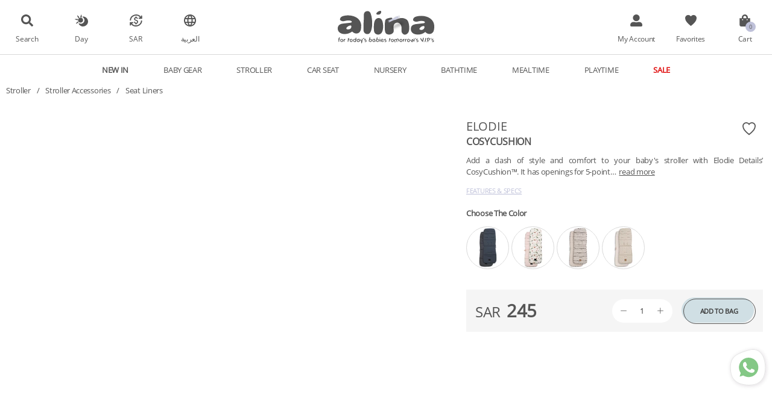

--- FILE ---
content_type: text/html; charset=utf-8
request_url: https://alinaonline.com/product/elodie_cosycushion.2436/
body_size: 113155
content:
<HTML> 

<HEAD> 
  <BASE href='/' /> 
  <TITLE>Elodie CosyCushion -- ALINA</TITLE> 
  <META name="title" content="Elodie CosyCushion -- ALINA" /> 
  <META name="description" content="Add a dash of style and comfort to your baby's stroller with Elodie Details’ CosyCushion™. It has openings for 5-point belts and fits all types of s…" /> 
  <META http-equiv="content-type" content="text/html; charset=UTF-8"> 
  <META name="apple-mobile-web-app-capable" content="yes" /> 
  <META name="viewport" content="width=device-width, user-scalable=0, initial-scale=1, maximum-scale=1, minimum-scale=1" /> 
  <meta property='og:type' content= 'website' /> 
  <meta property='og:title' itemprop='name' content="Elodie CosyCushion -- ALINA" /> 
  <meta property='og:description' itemprop='description' content="Add a dash of style and comfort to your baby's stroller with Elodie Details’ CosyCushion™. It has openings for 5-point belts and fits all types of s…" /> 
  <meta property='og:image' itemprop='image primaryImageOfPage' content="https://alinaonline.com/srv/prd/img/images/-4937-/cosy-cushion-meadow-blossom-elodie-details-50770136588na_1~1000x1000.webp?width=300&height=300&format=jpg" /> 
  <LINK rel="canonical" href="https://alinaonline.com/product/elodie_cosycushion.2436/" /> 
  <LINK rel="shortcut icon" href="imgs/icon.png" type="image" /> 
  <SCRIPT> 
    var rtl = false; 
    var linkNodes = {}; 
    var docLoadTime = new Date().getTime(); 
    var gaID = "UA-213634884-1"; 
  </SCRIPT> 
<style h="1AUNDWC"> @font-face { font-family:OpenSans-Regular; src: url("fonts/OpenSans-Regular.woff2"); } @font-face { font-family:DeliusSwashCaps-Regular; src: url("fonts/DeliusSwashCaps-Regular.ttf"); } BODY { overflow-x:hidden; overflow-y:hidden; letter-spacing: -0.3px; font-family:OpenSans-Regular, "Segoe UI", helvetica, verdana; } .funnyFont { font-family:DeliusSwashCaps-Regular, OpenSans-Regular, "Segoe UI", helvetica, verdana; } BODY[feel] SOCIAL-LOGIN BUTTON.password, BODY[feel] SOCIAL-LOGIN BUTTON.facebook, BODY[feel] SOCIAL-LOGIN BUTTON.instagram, BODY[feel] DVR-NOTES FIELD[colname="details"], BODY[feel] DVR-NOTES HR { display:none; } </style><script h="19WZGXJ" async="true" src="https://www.googletagmanager.com/gtag/js?id=AW-11417457682"></script><script h="LE33MK"> 
window.dataLayer = window.dataLayer || []; 
function gtag(){dataLayer.push(arguments);} 
gtag('js', new Date()); 
gtag('config', 'AW-11417457682'); 
gtag.search = function(text) {if(text) this("event", "view_search_results", {search_term:text});};
    </script><script h="1MUA0FA">(function(w,d,s,l,i){w[l]=w[l]||[];w[l].push({'gtm.start':
      new Date().getTime(),event:'gtm.js'});var f=d.getElementsByTagName(s)[0],
      j=d.createElement(s),dl=l!='dataLayer'?'&l='+l:'';j.async=true;j.src=
      'https://www.googletagmanager.com/gtm.js?id='+i+dl;f.parentNode.insertBefore(j,f);
      })(window,document,'script','dataLayer','GTM-TXRSS8Z8');
    </script><meta name="facebook-domain-verification" content="oyl8cxdn3x8hgjual4k2zf5ajgnw2g" /><meta name="google-site-verification" content="_Wxh25W9hcO9biu0ycDKKTYCEvY8CAcVGMIHArQ-09M" /><meta name="google-site-verification" content="je8A2e0SiBj9lFSMd069KOSJzNumsZd-brtkuHa7ubg" />
  <STYLE> 
    HTML {line-height:1;} 
    BODY {margin:0px;} 
    *    {line-height:inherit; box-sizing:border-box;} 
    @keyframes rotation {from {transform: rotate(0deg);} to {transform: rotate(359deg);}} 
    FLEX-CENTER {display:flex; height:100%; flex-wrap:wrap; align-items:center; justify-content:center; align-content:center;} 
    LOADER {display:inline-block; width:35px; height:35px; animation:rotation 2s infinite; background-image:URL('data:image/svg+xml,%3Csvg%20xmlns%3D%22http%3A%2F%2Fwww.w3.org%2F2000%2Fsvg%22%20xmlns%3Axlink%3D%22http%3A%2F%2Fwww.w3.org%2F1999%2Fxlink%22%20viewBox%3D%220%200%20145%20145%22%20fill%3D%22%23555555%22%3E%3Cellipse%20cx%3D%2271.3%22%20cy%3D%2215.7%22%20rx%3D%2215.5%22%20ry%3D%2215.7%22%2F%3E%3Cellipse%20cx%3D%2228.8%22%20cy%3D%2233%22%20rx%3D%2213.8%22%20ry%3D%2213.7%22%2F%3E%3Cellipse%20cx%3D%2211.3%22%20cy%3D%2275.5%22%20rx%3D%2211.3%22%20ry%3D%2211.3%22%2F%3E%3Cellipse%20cx%3D%2228.8%22%20cy%3D%22117.9%22%20rx%3D%229.3%22%20ry%3D%229.4%22%2F%3E%3Cellipse%20cx%3D%2271.4%22%20cy%3D%22135.6%22%20rx%3D%227.4%22%20ry%3D%227%22%2F%3E%3Cellipse%20cx%3D%22113.8%22%20cy%3D%22118%22%20rx%3D%226.2%22%20ry%3D%226.2%22%2F%3E%3Cellipse%20cx%3D%22131.3%22%20cy%3D%2275.5%22%20rx%3D%224.3%22%20ry%3D%224.2%22%2F%3E%3Cellipse%20cx%3D%22113.7%22%20cy%3D%2233%22%20rx%3D%222.1%22%20ry%3D%222.2%22%2F%3E%3C%2Fsvg%3E')} 
  </STYLE> 
</HEAD> 

<BODY> 
<noscript h="NCJONA"><iframe h="1OM8NNV" src="https://www.googletagmanager.com/ns.html?id=GTM-TXRSS8Z8" height="0" width="0" style="display:none; visibility:hidden; "></iframe></noscript><LOADING><flex-center h="1TI9M0N"><loader h="1XG3HRU"></loader></flex-center><SCRIPT>window.showLoadingTime = new Date().getTime(); window.waitLoading = 0; window.waitForFonts = 'OpenSans-Regular';</SCRIPT><span style='position:absolute; left:0px; top:-100px; visibility:hidden; font-family:OpenSans-Regular'>Force Load Font</span></LOADING><!--start-->
<responsive h="TK0NQVӿ1PHBTMQӿ7COP10ӿ1RREHBLӿKETCP7ӿ1OBIV5P" nofooter="true" isPage="true" wide="1000" narrow="665" class="css__1PHBTMQ css__1RREHBL css__KETCP7 css__1OBIV5P" style="display:none; "><inside h="18IJW61"><screen h="1I4UBJL" class="header"><logo-bar h="12I67PLӿONOJL4ӿEZPZ8D" onafterresize="var bar = this.children[2]; if(bar) document.autoFitChilds(bar, false);" class="css__ONOJL4"><icons-bar h="11NSHFH" showifwide="true" moveChilds="mainIcons" movewhere="3" class="left"><a h="16MGUPWӿ8IYMZBӿ19SSCGV" onclick="homePage.closePage()" class="closePage"><icon h="9EK3NB" svg="backIcon" auto="1"></icon><label h="11EEMXF">Back</label></a><a h="TAFXO3ӿ8IYMZBӿ19SSCGV" url="search/"><icon h="1NF8CY5" svg="searchIcon" auto="1"></icon><label h="51DAGU">Search</label></a><a h="1URA16Xӿ8IYMZBӿ19SSCGV" canhide="2" onclick="Theme.switchFeel()"><icon h="FJNTQ0" svg="dayNightIcon" auto="1"></icon><label h="9X3XK3">Day</label><label h="1KMZC1G">Night</label></a><a h="11MNLLR" canhide="2" class="css__11MNLLR"><icon h="LU6MGF" svg="currChange" auto="1"></icon><label h="113NJMF">SAR</label><div h="1PSQOKH" aspopup="true"><cur-div h="1YQQMYB" curid="1" onclick="document.getParentTag(this, 'A').choose(this); event.cancelBubble = true;"><b h="5C9QZ4">SAR</b>Saudi Riyal</cur-div><cur-div h="1YQQMYB" curid="2" onclick="document.getParentTag(this, 'A').choose(this); event.cancelBubble = true;"><b h="5C9QZ4">USD</b>US Dollars</cur-div><cur-div h="1YQQMYB" curid="3" onclick="document.getParentTag(this, 'A').choose(this); event.cancelBubble = true;"><b h="5C9QZ4">EUR</b>Euro</cur-div><cur-div h="1YQQMYB" curid="2001" onclick="document.getParentTag(this, 'A').choose(this); event.cancelBubble = true;"><b h="5C9QZ4">AED</b>United Arab Emirates Dirham</cur-div><cur-div h="1YQQMYB" curid="2002" onclick="document.getParentTag(this, 'A').choose(this); event.cancelBubble = true;"><b h="5C9QZ4">BHD</b>Bahraini Dinar</cur-div><cur-div h="1YQQMYB" curid="2003" onclick="document.getParentTag(this, 'A').choose(this); event.cancelBubble = true;"><b h="5C9QZ4">OMR</b>Omani Rial</cur-div><cur-div h="1YQQMYB" curid="2004" onclick="document.getParentTag(this, 'A').choose(this); event.cancelBubble = true;"><b h="5C9QZ4">QAR</b>Qatari Rial</cur-div><cur-div h="1YQQMYB" curid="2005" onclick="document.getParentTag(this, 'A').choose(this); event.cancelBubble = true;"><b h="5C9QZ4">KWD</b>Kuwaiti Dinar</cur-div></div></a><a h="77I30Cӿ8IYMZBӿ19SSCGV" canhide="2" href="" onclick="var ar = 'SA/'; this.href = (baseLocation.ew(ar)? baseLocation.replace(ar, '') : baseLocation + ar) + mainURL.href"><icon h="1BZ08P1" svg="languageIcon" auto="1"></icon><label h="HRX1G9">العربية</label></a></icons-bar><icon h="12DOQKY" align="left" onclick="Event.openLink('')" svg="logo" class="logo"></icon><icons-bar h="1OTIUOK" id="mainIcons" class="right"><a h="XGQMDKӿ1UFOBN8ӿ1HOUD51" canhide="true" class="gift" style="display:none; "><icon h="1EWBW8K" svg="giftRegistry" auto="1"></icon><label h="SSXIY1">Gift Registry</label></a><a h="64TB0Yӿ1UFOBN8ӿ1HOUD51" canhide="true" target="right" href="app/usr/edit/"><icon h="QUQGJN" svg="userAccount" auto="1"></icon><label h="FY8JSB">?</label></a><a h="13P3SMGӿ1UFOBN8ӿ1HOUD51" href="search/?SHOWING=fav"><icon h="1A52S0Y" svg="heartIcon" auto="1"></icon><label h="2DQ4L2">Favorites</label></a><a h="HA0NOS" id="cartBag" target="right" href="app/usr/cart/" class="css__HA0NOS"><!--start.LoadTag.BNKKFM--{"c":{"cart":{"totalCount":0,"totalAmount":null,"isRowGroup":1}}}--><icon h="AZRJKT" count="0" svg="shoppingBag" auto="1"></icon><label h="1Y2N6AL">Cart</label><!--end.LoadTag.BNKKFM--></a><a h="15GQMD" onclick="this.page.showRight(false)" class="closemenu"><icon h="1X0XLXR" svg="crossIcon" auto="1"></icon><label h="1LZ5Z3H">Close</label></a><a h="T37RQZ" showifnarrow="true" onclick="this.page.showRight(1); if(narrowMenu.lastChild.unSelect) narrowMenu.lastChild.unSelect();" class="menuicon"><icon h="W91BRT" svg="burgerMenu" auto="1"></icon><label h="19ZR60F">Menu</label></a></icons-bar></logo-bar><idaw-tabs h="2GI7XBӿ1EQC8FBӿHSB3SCӿ1UX2JHC" selectonhover="true" display="popup" ontabselect="var ID = this.ids || this.owner.ids; var rect = tab? document.getRect(tab) : {top:'', left:''}; if(ID.bf) {ID.bf.style.top = rect.top; ID.bf.style.left = rect.left;}" priority="999" class="css__1EQC8FB full uc"><tabs-list h="TYPE0M"><idaw-tab h="149YJPBӿ7J76JIӿ1K1ZS8Vӿ1NIN96IӿY52HA6ӿ67655C" c='{"skipHidden":1}' class="css__Y52HA6"><a h="1BRPMCV" href="search/?SHOWING=newIn" class="newin">New In</a><tab-content h="1Y0EZ3L"></tab-content></idaw-tab><idaw-tab h="149YJPBӿ7J76JIӿ1K1ZS8Vӿ1DFAGTG" onmouseup="var a = this.content.querySelector('A.main.all'); if(a && !body.classList.contains('narrow')) {this.tabs.lastMouseOver = Date.now(); this.tabs.unSelect(); $tab.set('href', a.getAttribute('href'), null, this);}"><a h="ZHKXRZ">Baby Gear</a><tab-content h="1Y0EZ3L"><cat-tab h="X4UJOIӿ2R2CABӿPM8WJ2" class="css__2R2CAB"><img h="BWCDAK" lazy="srv/cat/poster/-2024-/-2024-inspiration%20bodegon1.webp?width=500&height=300&ratio=crop" expandonclick="true" onresize="this.style.height = this.screen.info.small && !this.screen.info.narrow? this.nextSibling.offsetHeight : '';" ratio="1.6666666666666667" /><sub-categories h="198XL4S" class="box_bold box_uc no_box_padding"><a h="1MTBF2E" image="srv/cat/poster/-2024-/-2024-inspiration%20bodegon1.webp" href="search/baby_gear.2024/" class="main all">All Baby Gear</a><a h="3V79NL" image="srv/cat/poster/-2408-/1~1500x1500.webp" href="search/baby_gear_gift_set.2408/" class="main">Gift Set</a><idaw-box h="1UTSG06ӿ1IOTROCӿ1D707M1ӿPKSOVT" class="css__1IOTROC closed"><box-title h="101SV45" onclick="this.parentNode.showContent();"><a h="1XTDINV" href="search/baby_gear_diaper_bags.2025/">Diaper Bags</a></box-title><box-content h="15Q8WO5"><ul h="1CENZOM"><li h="OW9241" class="all"><a h="5UFYXS" href="search/baby_gear_diaper_bags.2025/">All Diaper Bags</a></li><li h="O677CU"><a h="Q84RQ5" image="srv/cat/poster/-2056-/berries%20bolsa1~1000x1500.webp" href="search/baby_gear_diaper_bags_changing_bag.2056/">Changing Bag</a></li><li h="O677CU"><a h="Q84RQ5" href="search/baby_gear_diaper_bags_crossbody_bag.2399/">Crossbody Bag</a></li><li h="O677CU"><a h="Q84RQ5" href="search/baby_gear_diaper_bags_dual.2293/">Dual Diaper Bags</a></li><li h="O677CU"><a h="Q84RQ5" href="search/baby_gear_diaper_bags_backpack.2288/">Backpack</a></li><li h="O677CU"><a h="Q84RQ5" href="search/baby_gear_diaper_bags_suite_case.2057/">Suite Case</a></li><li h="O677CU"><a h="Q84RQ5" href="search/baby_gear_diaper_bags_toilet_bag.2059/">Toilet Bag</a></li><li h="O677CU"><a h="Q84RQ5" href="search/baby_gear_diaper_bags_beauty_case.2058/">Beauty Case</a></li><li h="O677CU"><a h="Q84RQ5" href="search/baby_gear_diaper_bags_bottle_bag.2060/">Bottle Bag</a></li><li h="O677CU"><a h="Q84RQ5" href="search/baby_gear_diaper_bags_changing_mat.2317/">Changing Mat</a></li><li h="O677CU"><a h="Q84RQ5" href="search/baby_gear_diaper_bags_pacifier_bag.2318/">Pacifier Bag</a></li><li h="O677CU"><a h="Q84RQ5" href="search/baby_gear_diaper_bags_wipes_case.2319/">Wipes Case</a></li><li h="O677CU"><a h="Q84RQ5" href="search/baby_gear_diaper_bags_birth_book.2320/">Birth Book</a></li></ul></box-content></idaw-box><idaw-box h="1UTSG06ӿ1IOTROCӿ1D707M1ӿPKSOVT" class="css__1IOTROC closed"><box-title h="101SV45" onclick="this.parentNode.showContent();"><a h="1XTDINV" href="search/baby_gear_baby_essentials.2322/">Baby Essentials </a></box-title><box-content h="15Q8WO5"><ul h="1CENZOM"><li h="OW9241" class="all"><a h="5UFYXS" href="search/baby_gear_baby_essentials.2322/">All Baby Essentials </a></li><li h="O677CU"><a h="Q84RQ5" href="search/baby_gear_baby_essentials_pacifiers.2395/">Pacifiers</a></li><li h="O677CU"><a h="Q84RQ5" href="search/baby_gear_baby_essentials_oral_care.2402/">Oral Care</a></li><li h="O677CU"><a h="Q84RQ5" href="search/baby_gear_baby_essentials_pacifier_clips.2323/">Pacifier Clips</a></li><li h="O677CU"><a h="Q84RQ5" href="search/baby_gear_baby_essentials_personalized_pacifier_clips.2326/">Personalized Pacifier Clips</a></li><li h="O677CU"><a h="Q84RQ5" href="search/baby_gear_baby_essentials_brush.2324/">Brush</a></li><li h="O677CU"><a h="Q84RQ5" href="search/baby_gear_baby_essentials_bibs.2325/">Bibs</a></li><li h="O677CU"><a h="Q84RQ5" href="search/baby_gear_baby_essentials_baby_essentials_accessories.2382/">Baby Essentials Accessories</a></li><li h="O677CU"><a h="Q84RQ5" href="search/baby_gear_baby_essentials_fragrance.2397/">Fragrance</a></li><li h="O677CU"><a h="Q84RQ5" href="search/baby_gear_baby_essentials_health_care.2404/">Health & Care</a></li><li h="O677CU"><a h="Q84RQ5" href="search/baby_gear_baby_essentials_sound_machines.2405/">Sound Machines</a></li></ul></box-content></idaw-box><idaw-box h="1UTSG06ӿ1IOTROCӿ1D707M1ӿPKSOVT" class="css__1IOTROC closed"><box-title h="101SV45" onclick="this.parentNode.showContent();"><a h="1XTDINV" href="search/baby_gear_kids_bags.2321/">Kids Bags</a></box-title><box-content h="15Q8WO5"><ul h="1CENZOM"><li h="OW9241" class="all"><a h="5UFYXS" href="search/baby_gear_kids_bags.2321/">All Kids Bags</a></li><li h="O677CU"><a h="Q84RQ5" href="search/baby_gear_kids_bags_lunchie_bags.2289/">Lunchie Bags</a></li><li h="O677CU"><a h="Q84RQ5" href="search/baby_gear_kids_bags_backpacks.2327/">Backpacks</a></li><li h="O677CU"><a h="Q84RQ5" href="search/baby_gear_kids_bags_kids_accessories.2328/">Kids Accessories</a></li></ul></box-content></idaw-box></sub-categories><brands-links h="15Q449LӿSV7K1UӿUXP3S0" c='{"CAT":R("srv_cat",2024),"mp":undefined}' class="css__SV7K1U grayscale"><brand-title h="O50BAA" class="funnyfont" style="margin-bottom:5px; ">Our Brands</brand-title><idaw-scroll h="LBWB6Hӿ1336E6Iӿ1LJQQ2DӿB5AS0A" horizontal="true" bullets="true" samechildwidth="true" class="css__1336E6I hidebars"><!--start.LoopTag.14PTTL4--{"vars":{"brd":"srv_brd"},"count":22,"mainCount":22,"onUID":"4T08DC","ctx":undefined}--><a h="M584JB" href="search/?BRANDS=[2004]" params="CAT,AGE,GENDER"><img h="QDDF7O" lazy="srv/brd/logo/-2004-/inglesina~1182x335.webp?width=120&height=70&ratio=1&quality=100" ratio="1.7142857142857142" /></a><a h="M584JB" href="search/?BRANDS=[2009]" params="CAT,AGE,GENDER"><img h="QDDF7O" lazy="srv/brd/logo/-2009-/doomoo-logo~1885x326.webp?width=120&height=70&ratio=1&quality=100" ratio="1.7142857142857142" /></a><a h="M584JB" href="search/?BRANDS=[2012]" params="CAT,AGE,GENDER"><img h="QDDF7O" lazy="srv/brd/logo/-2012-/logo-big~400x225.webp?width=120&height=70&ratio=1&quality=100" ratio="1.7142857142857142" /></a><a h="M584JB" href="search/?BRANDS=[2014]" params="CAT,AGE,GENDER"><img h="QDDF7O" lazy="srv/brd/logo/-2014-/skip%20hop%20logo~1350x300.webp?width=120&height=70&ratio=1&quality=100" ratio="1.7142857142857142" /></a><a h="M584JB" href="search/?BRANDS=[2019]" params="CAT,AGE,GENDER"><img h="QDDF7O" lazy="srv/brd/logo/-2019-/new%20logo%20beaba%202015_rvb~1313x378.webp?width=120&height=70&ratio=1&quality=100" ratio="1.7142857142857142" /></a><a h="M584JB" href="search/?BRANDS=[2022]" params="CAT,AGE,GENDER"><img h="QDDF7O" lazy="srv/brd/logo/-2022-/Mima.webp?width=120&height=70&ratio=1&quality=100" ratio="1.7142857142857142" /></a><a h="M584JB" href="search/?BRANDS=[2027]" params="CAT,AGE,GENDER"><img h="QDDF7O" lazy="srv/brd/logo/-2027-/brand_logo-hd~1092x1500.webp?width=120&height=70&ratio=1&quality=100" ratio="1.7142857142857142" /></a><a h="M584JB" href="search/?BRANDS=[2030]" params="CAT,AGE,GENDER"><img h="QDDF7O" lazy="srv/brd/logo/-2030-/logotyp%20tagline~436x70.webp?width=120&height=70&ratio=1&quality=100" ratio="1.7142857142857142" /></a><a h="M584JB" href="search/?BRANDS=[2032]" params="CAT,AGE,GENDER"><img h="QDDF7O" lazy="srv/brd/logo/-2032-/tutti_spaced_logo-01~2000x424.webp?width=120&height=70&ratio=1&quality=100" ratio="1.7142857142857142" /></a><a h="M584JB" href="search/?BRANDS=[2036]" params="CAT,AGE,GENDER"><img h="QDDF7O" lazy="srv/brd/logo/-2036-/logo%20dili%20best~1902x583.webp?width=120&height=70&ratio=1&quality=100" ratio="1.7142857142857142" /></a><a h="M584JB" href="search/?BRANDS=[2044]" params="CAT,AGE,GENDER"><img h="QDDF7O" lazy="srv/brd/logo/-2044-/walking-mum%20logo~372x423.webp?width=120&height=70&ratio=1&quality=100" ratio="1.7142857142857142" /></a><a h="M584JB" href="search/?BRANDS=[2046]" params="CAT,AGE,GENDER"><img h="QDDF7O" lazy="srv/brd/logo/-2046-/ezgif.com-gif-maker~400x133.webp?width=120&height=70&ratio=1&quality=100" ratio="1.7142857142857142" /></a><a h="M584JB" href="search/?BRANDS=[2047]" params="CAT,AGE,GENDER"><img h="QDDF7O" lazy="srv/brd/logo/-2047-/1638171169921~200x200.webp?width=120&height=70&ratio=1&quality=100" ratio="1.7142857142857142" /></a><a h="M584JB" href="search/?BRANDS=[2048]" params="CAT,AGE,GENDER"><img h="QDDF7O" lazy="srv/brd/logo/-2048-/custom3~200x97.webp?width=120&height=70&ratio=1&quality=100" ratio="1.7142857142857142" /></a><a h="M584JB" href="search/?BRANDS=[2049]" params="CAT,AGE,GENDER"><img h="QDDF7O" lazy="srv/brd/logo/-2049-/13_360x~596x596.webp?width=120&height=70&ratio=1&quality=100" ratio="1.7142857142857142" /></a><a h="M584JB" href="search/?BRANDS=[2052]" params="CAT,AGE,GENDER"><img h="QDDF7O" lazy="srv/brd/logo/-2052-/untitled~341x157.webp?width=120&height=70&ratio=1&quality=100" ratio="1.7142857142857142" /></a><a h="M584JB" href="search/?BRANDS=[2055]" params="CAT,AGE,GENDER"><img h="QDDF7O" lazy="srv/brd/logo/-2055-/logo-sup~1954x546.webp?width=120&height=70&ratio=1&quality=100" ratio="1.7142857142857142" /></a><a h="M584JB" href="search/?BRANDS=[2056]" params="CAT,AGE,GENDER"><img h="QDDF7O" lazy="srv/brd/logo/-2056-/trixie%20logo~349x156.webp?width=120&height=70&ratio=1&quality=100" ratio="1.7142857142857142" /></a><a h="M584JB" href="search/?BRANDS=[2059]" params="CAT,AGE,GENDER"><img h="QDDF7O" lazy="srv/brd/logo/-2059-/logo~348x231.webp?width=120&height=70&ratio=1&quality=100" ratio="1.7142857142857142" /></a><a h="M584JB" href="search/?BRANDS=[2067]" params="CAT,AGE,GENDER"><img h="QDDF7O" lazy="srv/brd/logo/-2067-/logo_donebydeer_245c531b-036d-42dc-974b-d1af56e40191~280x40.webp?width=120&height=70&ratio=1&quality=100" ratio="1.7142857142857142" /></a><a h="M584JB" href="search/?BRANDS=[2068]" params="CAT,AGE,GENDER"><img h="QDDF7O" lazy="srv/brd/logo/-2068-/yogasleep%20logo~368x80.webp?width=120&height=70&ratio=1&quality=100" ratio="1.7142857142857142" /></a><a h="M584JB" href="search/?BRANDS=[2072]" params="CAT,AGE,GENDER"><img h="QDDF7O" lazy="srv/brd/logo/-2072-/logo~614x140.webp?width=120&height=70&ratio=1&quality=100" ratio="1.7142857142857142" /></a><!--end.LoopTag.14PTTL4--></idaw-scroll></brands-links></cat-tab></tab-content></idaw-tab><idaw-tab h="149YJPBӿ7J76JIӿ1K1ZS8Vӿ1DFAGTG" onmouseup="var a = this.content.querySelector('A.main.all'); if(a && !body.classList.contains('narrow')) {this.tabs.lastMouseOver = Date.now(); this.tabs.unSelect(); $tab.set('href', a.getAttribute('href'), null, this);}"><a h="ZHKXRZ">Stroller</a><tab-content h="1Y0EZ3L"><cat-tab h="X4UJOIӿ2R2CABӿPM8WJ2" class="css__2R2CAB"><img h="BWCDAK" lazy="srv/cat/poster/-2297-/strollers~2000x1333.webp?width=500&height=300&ratio=crop" expandonclick="true" onresize="this.style.height = this.screen.info.small && !this.screen.info.narrow? this.nextSibling.offsetHeight : '';" ratio="1.6666666666666667" /><sub-categories h="198XL4S" class="box_bold box_uc no_box_padding"><a h="1MTBF2E" image="srv/cat/poster/-2297-/strollers~2000x1333.webp" href="search/stroller.2297/" class="main all">All Stroller</a><a h="3V79NL" href="search/stroller_full_systems.2302/" class="main">Full Systems Stroller</a><a h="3V79NL" image="srv/cat/poster/-2301-/inglesina%20quid%20cln%2003~2000x1333.webp" href="search/stroller_travel.2301/" class="main">Travel  Stroller</a><a h="3V79NL" href="search/stroller_compact.2299/" class="main">Compact  Stroller</a><a h="3V79NL" image="srv/cat/poster/-2303-/camel%20banner%202%20990%20x%20814%20mm~1825x1500.webp" href="search/stroller_luxury.2303/" class="main">Luxury Stroller</a><a h="3V79NL" href="search/stroller_designer.2304/" class="main">Designer  Stroller</a><a h="3V79NL" href="search/stroller_twin.2305/" class="main">Twin  Stroller</a><a h="3V79NL" href="search/stroller_carrycots.2306/" class="main">Carrycots Stroller</a><idaw-box h="1UTSG06ӿ1IOTROCӿ1D707M1ӿPKSOVT" class="css__1IOTROC closed"><box-title h="101SV45" onclick="this.parentNode.showContent();"><a h="1XTDINV" href="search/stroller_stroller_accessories.2329/">Stroller Accessories</a></box-title><box-content h="15Q8WO5"><ul h="1CENZOM"><li h="OW9241" class="all"><a h="5UFYXS" href="search/stroller_stroller_accessories.2329/">All Stroller Accessories</a></li><li h="O677CU"><a h="Q84RQ5" href="search/stroller_stroller_accessories_frame.2330/">Frame</a></li><li h="O677CU"><a h="Q84RQ5" href="search/stroller_stroller_accessories_seat.2331/">Seat</a></li><li h="O677CU"><a h="Q84RQ5" href="search/stroller_stroller_accessories_starter_pack.2334/">Starter Pack</a></li><li h="O677CU"><a h="Q84RQ5" href="search/stroller_stroller_accessories_adapter.2332/">Adapter</a></li><li h="O677CU"><a h="Q84RQ5" href="search/stroller_stroller_accessories_cup_holder.2333/">Cup Holder</a></li><li h="O677CU"><a h="Q84RQ5" href="search/stroller_stroller_accessories_board.2335/">Board</a></li><li h="O677CU"><a h="Q84RQ5" href="search/stroller_stroller_accessories_leg_rest.2336/">Leg rest</a></li><li h="O677CU"><a h="Q84RQ5" href="search/stroller_stroller_accessories_travel_bag.2337/">Travel Bag</a></li><li h="O677CU"><a h="Q84RQ5" href="search/stroller_stroller_accessories_bag.2338/">Bag</a></li><li h="O677CU"><a h="Q84RQ5" href="search/stroller_stroller_accessories_hooks.2340/">Hooks</a></li><li h="O677CU"><a h="Q84RQ5" href="search/stroller_stroller_accessories_seat_liners.2345/">Seat Liners</a></li><li h="O677CU"><a h="Q84RQ5" href="search/stroller_stroller_accessories_summer_cover.2346/">Summer Cover</a></li><li h="O677CU"><a h="Q84RQ5" href="search/stroller_stroller_accessories_insect_shield.2377/">Insect Shield</a></li><li h="O677CU"><a h="Q84RQ5" href="search/stroller_stroller_accessories_clip.2378/">Clip</a></li><li h="O677CU"><a h="Q84RQ5" href="search/stroller_stroller_accessories_cup.2379/">Cup</a></li><li h="O677CU"><a h="Q84RQ5" href="search/stroller_stroller_accessories_rain_covers.2387/">Rain Covers</a></li></ul></box-content></idaw-box><a h="3V79NL" href="search/stroller_baby_carriers.2388/" class="main">Baby Carriers</a><a h="3V79NL" href="search/stroller_spare_parts.2390/" class="main">Spare Parts</a></sub-categories><brands-links h="15Q449LӿSV7K1UӿUXP3S0" c='{"CAT":R("srv_cat",2297),"mp":undefined}' class="css__SV7K1U grayscale"><brand-title h="O50BAA" class="funnyfont" style="margin-bottom:5px; ">Our Brands</brand-title><idaw-scroll h="LBWB6Hӿ1336E6Iӿ1LJQQ2DӿB5AS0A" horizontal="true" bullets="true" samechildwidth="true" class="css__1336E6I hidebars"><!--start.LoopTag.14PTTL4--{"vars":{"brd":"srv_brd"},"count":18,"mainCount":18,"onUID":"4T08DC","ctx":undefined}--><a h="M584JB" href="search/?BRANDS=[2004]" params="CAT,AGE,GENDER"><img h="QDDF7O" lazy="srv/brd/logo/-2004-/inglesina~1182x335.webp?width=120&height=70&ratio=1&quality=100" ratio="1.7142857142857142" /></a><a h="M584JB" href="search/?BRANDS=[2005]" params="CAT,AGE,GENDER"><img h="QDDF7O" lazy="srv/brd/logo/-2005-/babyzen.webp?width=120&height=70&ratio=1&quality=100" ratio="1.7142857142857142" /></a><a h="M584JB" href="search/?BRANDS=[2012]" params="CAT,AGE,GENDER"><img h="QDDF7O" lazy="srv/brd/logo/-2012-/logo-big~400x225.webp?width=120&height=70&ratio=1&quality=100" ratio="1.7142857142857142" /></a><a h="M584JB" href="search/?BRANDS=[2014]" params="CAT,AGE,GENDER"><img h="QDDF7O" lazy="srv/brd/logo/-2014-/skip%20hop%20logo~1350x300.webp?width=120&height=70&ratio=1&quality=100" ratio="1.7142857142857142" /></a><a h="M584JB" href="search/?BRANDS=[2016]" params="CAT,AGE,GENDER"><img h="QDDF7O" lazy="srv/brd/logo/-2016-/cybex_1.webp?width=120&height=70&ratio=1&quality=100" ratio="1.7142857142857142" /></a><a h="M584JB" href="search/?BRANDS=[2022]" params="CAT,AGE,GENDER"><img h="QDDF7O" lazy="srv/brd/logo/-2022-/Mima.webp?width=120&height=70&ratio=1&quality=100" ratio="1.7142857142857142" /></a><a h="M584JB" href="search/?BRANDS=[2028]" params="CAT,AGE,GENDER"><img h="QDDF7O" lazy="srv/brd/logo/-2028-/senza%20titolo~534x350.webp?width=120&height=70&ratio=1&quality=100" ratio="1.7142857142857142" /></a><a h="M584JB" href="search/?BRANDS=[2030]" params="CAT,AGE,GENDER"><img h="QDDF7O" lazy="srv/brd/logo/-2030-/logotyp%20tagline~436x70.webp?width=120&height=70&ratio=1&quality=100" ratio="1.7142857142857142" /></a><a h="M584JB" href="search/?BRANDS=[2033]" params="CAT,AGE,GENDER"><img h="QDDF7O" lazy="srv/brd/logo/-2033-/gb-logo~595x595.webp?width=120&height=70&ratio=1&quality=100" ratio="1.7142857142857142" /></a><a h="M584JB" href="search/?BRANDS=[2038]" params="CAT,AGE,GENDER"><img h="QDDF7O" lazy="srv/brd/logo/-2038-/ergobaby%20stacked%20logo~793x1085.webp?width=120&height=70&ratio=1&quality=100" ratio="1.7142857142857142" /></a><a h="M584JB" href="search/?BRANDS=[2039]" params="CAT,AGE,GENDER"><img h="QDDF7O" lazy="srv/brd/logo/-2039-/logo%20butterflies~1671x1368.webp?width=120&height=70&ratio=1&quality=100" ratio="1.7142857142857142" /></a><a h="M584JB" href="search/?BRANDS=[2044]" params="CAT,AGE,GENDER"><img h="QDDF7O" lazy="srv/brd/logo/-2044-/walking-mum%20logo~372x423.webp?width=120&height=70&ratio=1&quality=100" ratio="1.7142857142857142" /></a><a h="M584JB" href="search/?BRANDS=[2045]" params="CAT,AGE,GENDER"><img h="QDDF7O" lazy="srv/brd/logo/-2045-/bugaboo-international-bv-logo-vector~900x500.webp?width=120&height=70&ratio=1&quality=100" ratio="1.7142857142857142" /></a><a h="M584JB" href="search/?BRANDS=[2053]" params="CAT,AGE,GENDER"><img h="QDDF7O" lazy="srv/brd/logo/-2053-/logo~238x50.webp?width=120&height=70&ratio=1&quality=100" ratio="1.7142857142857142" /></a><a h="M584JB" href="search/?BRANDS=[2058]" params="CAT,AGE,GENDER"><img h="QDDF7O" lazy="srv/brd/logo/-2058-/stokke-logotype_icon-text_orange_rgb~2000x390.webp?width=120&height=70&ratio=1&quality=100" ratio="1.7142857142857142" /></a><a h="M584JB" href="search/?BRANDS=[2062]" params="CAT,AGE,GENDER"><img h="QDDF7O" lazy="srv/brd/logo/-2062-/doona%20logo%20%20%20rgb%20%20250x113mm~2000x905.webp?width=120&height=70&ratio=1&quality=100" ratio="1.7142857142857142" /></a><a h="M584JB" href="search/?BRANDS=[2064]" params="CAT,AGE,GENDER"><img h="QDDF7O" lazy="srv/brd/logo/-2064-/playgro-international-vector-logo-small~280x280.webp?width=120&height=70&ratio=1&quality=100" ratio="1.7142857142857142" /></a><a h="M584JB" href="search/?BRANDS=[2070]" params="CAT,AGE,GENDER"><img h="QDDF7O" lazy="srv/brd/logo/-2070-/30d36da3-6dbb-453a-adf8-01c613084006~196x32.webp?width=120&height=70&ratio=1&quality=100" ratio="1.7142857142857142" /></a><!--end.LoopTag.14PTTL4--></idaw-scroll></brands-links></cat-tab></tab-content></idaw-tab><idaw-tab h="149YJPBӿ7J76JIӿ1K1ZS8Vӿ1DFAGTG" onmouseup="var a = this.content.querySelector('A.main.all'); if(a && !body.classList.contains('narrow')) {this.tabs.lastMouseOver = Date.now(); this.tabs.unSelect(); $tab.set('href', a.getAttribute('href'), null, this);}"><a h="ZHKXRZ">Car Seat</a><tab-content h="1Y0EZ3L"><cat-tab h="X4UJOIӿ2R2CABӿPM8WJ2" class="css__2R2CAB"><img h="BWCDAK" lazy="srv/cat/poster/-2298-/2020-rb-inglesina-4-106~2000x1333.webp?width=500&height=300&ratio=crop" expandonclick="true" onresize="this.style.height = this.screen.info.small && !this.screen.info.narrow? this.nextSibling.offsetHeight : '';" ratio="1.6666666666666667" /><sub-categories h="198XL4S" class="box_bold box_uc no_box_padding"><a h="1MTBF2E" image="srv/cat/poster/-2298-/2020-rb-inglesina-4-106~2000x1333.webp" href="search/car_seat.2298/" class="main all">All Car Seat</a><a h="3V79NL" image="srv/cat/poster/-2307-/2020-rb-inglesina-4-106~2000x1333.webp" href="search/car_seat_baby.2307/" class="main">Baby  Car Seat</a><a h="3V79NL" image="srv/cat/poster/-2308-/cybex_sirona_s_isize_reboarder_kindersitz_2020_campaign~2000x1420.webp" href="search/car_seat_toddler.2308/" class="main">Toddler  Car Seat</a><a h="3V79NL" image="srv/cat/poster/-2309-/inglesina01_38668~999x1500.webp" href="search/car_seat_child.2309/" class="main">Child Car Seat</a><a h="3V79NL" href="search/car_seat_base.2310/" class="main">Base Car Seat</a><idaw-box h="1UTSG06ӿ1IOTROCӿ1D707M1ӿPKSOVT" class="css__1IOTROC closed"><box-title h="101SV45" onclick="this.parentNode.showContent();"><a h="1XTDINV" href="search/car_seat_car_seat_accessories.2311/">Car Seat Accessories</a></box-title><box-content h="15Q8WO5"><ul h="1CENZOM"><li h="OW9241" class="all"><a h="5UFYXS" href="search/car_seat_car_seat_accessories.2311/">All Car Seat Accessories</a></li><li h="O677CU"><a h="Q84RQ5" href="search/car_seat_car_seat_accessories_adaptors.2339/">Adaptors</a></li><li h="O677CU"><a h="Q84RQ5" href="search/car_seat_car_seat_accessories_summer_cover.2347/">Summer Cover</a></li><li h="O677CU"><a h="Q84RQ5" href="search/car_seat_car_seat_accessories_cup_holder.2348/">Cup Holder</a></li><li h="O677CU"><a h="Q84RQ5" href="search/car_seat_car_seat_accessories_back_seat_mirror.2349/">Back Seat Mirror</a></li></ul></box-content></idaw-box></sub-categories><brands-links h="15Q449LӿSV7K1UӿUXP3S0" c='{"CAT":R("srv_cat",2298),"mp":undefined}' class="css__SV7K1U grayscale"><brand-title h="O50BAA" class="funnyfont" style="margin-bottom:5px; ">Our Brands</brand-title><idaw-scroll h="LBWB6Hӿ1336E6Iӿ1LJQQ2DӿB5AS0A" horizontal="true" bullets="true" samechildwidth="true" class="css__1336E6I hidebars"><!--start.LoopTag.14PTTL4--{"vars":{"brd":"srv_brd"},"count":13,"mainCount":13,"onUID":"4T08DC","ctx":undefined}--><a h="M584JB" href="search/?BRANDS=[2004]" params="CAT,AGE,GENDER"><img h="QDDF7O" lazy="srv/brd/logo/-2004-/inglesina~1182x335.webp?width=120&height=70&ratio=1&quality=100" ratio="1.7142857142857142" /></a><a h="M584JB" href="search/?BRANDS=[2005]" params="CAT,AGE,GENDER"><img h="QDDF7O" lazy="srv/brd/logo/-2005-/babyzen.webp?width=120&height=70&ratio=1&quality=100" ratio="1.7142857142857142" /></a><a h="M584JB" href="search/?BRANDS=[2014]" params="CAT,AGE,GENDER"><img h="QDDF7O" lazy="srv/brd/logo/-2014-/skip%20hop%20logo~1350x300.webp?width=120&height=70&ratio=1&quality=100" ratio="1.7142857142857142" /></a><a h="M584JB" href="search/?BRANDS=[2016]" params="CAT,AGE,GENDER"><img h="QDDF7O" lazy="srv/brd/logo/-2016-/cybex_1.webp?width=120&height=70&ratio=1&quality=100" ratio="1.7142857142857142" /></a><a h="M584JB" href="search/?BRANDS=[2021]" params="CAT,AGE,GENDER"><img h="QDDF7O" lazy="srv/brd/logo/-2021-/besafe%20logo~400x400.webp?width=120&height=70&ratio=1&quality=100" ratio="1.7142857142857142" /></a><a h="M584JB" href="search/?BRANDS=[2022]" params="CAT,AGE,GENDER"><img h="QDDF7O" lazy="srv/brd/logo/-2022-/Mima.webp?width=120&height=70&ratio=1&quality=100" ratio="1.7142857142857142" /></a><a h="M584JB" href="search/?BRANDS=[2033]" params="CAT,AGE,GENDER"><img h="QDDF7O" lazy="srv/brd/logo/-2033-/gb-logo~595x595.webp?width=120&height=70&ratio=1&quality=100" ratio="1.7142857142857142" /></a><a h="M584JB" href="search/?BRANDS=[2039]" params="CAT,AGE,GENDER"><img h="QDDF7O" lazy="srv/brd/logo/-2039-/logo%20butterflies~1671x1368.webp?width=120&height=70&ratio=1&quality=100" ratio="1.7142857142857142" /></a><a h="M584JB" href="search/?BRANDS=[2053]" params="CAT,AGE,GENDER"><img h="QDDF7O" lazy="srv/brd/logo/-2053-/logo~238x50.webp?width=120&height=70&ratio=1&quality=100" ratio="1.7142857142857142" /></a><a h="M584JB" href="search/?BRANDS=[2058]" params="CAT,AGE,GENDER"><img h="QDDF7O" lazy="srv/brd/logo/-2058-/stokke-logotype_icon-text_orange_rgb~2000x390.webp?width=120&height=70&ratio=1&quality=100" ratio="1.7142857142857142" /></a><a h="M584JB" href="search/?BRANDS=[2060]" params="CAT,AGE,GENDER"><img h="QDDF7O" lazy="srv/brd/logo/-2060-/logo~147x46.webp?width=120&height=70&ratio=1&quality=100" ratio="1.7142857142857142" /></a><a h="M584JB" href="search/?BRANDS=[2062]" params="CAT,AGE,GENDER"><img h="QDDF7O" lazy="srv/brd/logo/-2062-/doona%20logo%20%20%20rgb%20%20250x113mm~2000x905.webp?width=120&height=70&ratio=1&quality=100" ratio="1.7142857142857142" /></a><a h="M584JB" href="search/?BRANDS=[2064]" params="CAT,AGE,GENDER"><img h="QDDF7O" lazy="srv/brd/logo/-2064-/playgro-international-vector-logo-small~280x280.webp?width=120&height=70&ratio=1&quality=100" ratio="1.7142857142857142" /></a><!--end.LoopTag.14PTTL4--></idaw-scroll></brands-links></cat-tab></tab-content></idaw-tab><idaw-tab h="149YJPBӿ7J76JIӿ1K1ZS8Vӿ1DFAGTG" onmouseup="var a = this.content.querySelector('A.main.all'); if(a && !body.classList.contains('narrow')) {this.tabs.lastMouseOver = Date.now(); this.tabs.unSelect(); $tab.set('href', a.getAttribute('href'), null, this);}"><a h="ZHKXRZ">Nursery</a><tab-content h="1Y0EZ3L"><cat-tab h="X4UJOIӿ2R2CABӿPM8WJ2" class="css__2R2CAB"><img h="BWCDAK" lazy="srv/cat/poster/-2003-/-2003-SX2_4225.webp?width=500&height=300&ratio=crop" expandonclick="true" onresize="this.style.height = this.screen.info.small && !this.screen.info.narrow? this.nextSibling.offsetHeight : '';" ratio="1.6666666666666667" /><sub-categories h="198XL4S" class="box_bold box_uc no_box_padding"><a h="1MTBF2E" image="srv/cat/poster/-2003-/-2003-SX2_4225.webp" href="search/nursery.2003/" class="main all">All Nursery</a><idaw-box h="1UTSG06ӿ1IOTROCӿ1D707M1ӿPKSOVT" class="css__1IOTROC closed"><box-title h="101SV45" onclick="this.parentNode.showContent();"><a h="1XTDINV" href="search/nursery_furniture.2020/">Furniture</a></box-title><box-content h="15Q8WO5"><ul h="1CENZOM"><li h="OW9241" class="all"><a h="5UFYXS" href="search/nursery_furniture.2020/">All Furniture</a></li><li h="O677CU"><a h="Q84RQ5" href="search/nursery_furniture_co_sleeper.2034/">Co Sleeper</a></li><li h="O677CU"><a h="Q84RQ5" href="search/nursery_furniture_cot_bed.2035/">Cot Bed</a></li><li h="O677CU"><a h="Q84RQ5" href="search/nursery_furniture_moses_basket.2039/">Moses Basket</a></li><li h="O677CU"><a h="Q84RQ5" href="search/nursery_furniture_cradle.2040/">Cradle</a></li><li h="O677CU"><a h="Q84RQ5" href="search/nursery_furniture_dressers.2036/">Dressers</a></li><li h="O677CU"><a h="Q84RQ5" href="search/nursery_furniture_wardrobe.2037/">Wardrobe</a></li><li h="O677CU"><a h="Q84RQ5" href="search/nursery_furniture_mattress.2041/">Mattress</a></li><li h="O677CU"><a h="Q84RQ5" href="search/nursery_furniture_travel_cot.2246/">Travel Cot</a></li></ul></box-content></idaw-box><idaw-box h="1UTSG06ӿ1IOTROCӿ1D707M1ӿPKSOVT" class="css__1IOTROC closed"><box-title h="101SV45" onclick="this.parentNode.showContent();"><a h="1XTDINV" href="search/nursery_sleeping.2021/">Sleeping</a></box-title><box-content h="15Q8WO5"><ul h="1CENZOM"><li h="OW9241" class="all"><a h="5UFYXS" href="search/nursery_sleeping.2021/">All Sleeping</a></li><li h="O677CU"><a h="Q84RQ5" image="srv/cat/poster/-2312-/doomoo_basics_rest%20easy%20small%20%2B%20supreme%20sleep%20small_kep7220~2000x1334.webp" href="search/nursery_sleeping_sleep_pods_positioners.2312/">Sleep Pods & Positioners </a></li><li h="O677CU"><a h="Q84RQ5" image="srv/cat/poster/-2394-/toile%20de%20jouy%20cream%20saco%20capucha_a~2000x1332.webp" href="search/nursery_sleeping_sleeping_bag.2394/">Sleeping Bag</a></li><li h="O677CU"><a h="Q84RQ5" href="search/nursery_sleeping_bed_linens_set.2385/">Bed Linens Set</a></li><li h="O677CU"><a h="Q84RQ5" href="search/nursery_sleeping_maternity_pillow.2313/">Maternity Pillow </a></li><li h="O677CU"><a h="Q84RQ5" href="search/nursery_sleeping_feeding_pillow.2314/">Feeding Pillow</a></li><li h="O677CU"><a h="Q84RQ5" href="search/nursery_sleeping_blankets.2043/">Blankets</a></li><li h="O677CU"><a h="Q84RQ5" href="search/nursery_sleeping_swaddles.2386/">Swaddles</a></li><li h="O677CU"><a h="Q84RQ5" href="search/nursery_sleeping_pillows.2381/">Pillows</a></li><li h="O677CU"><a h="Q84RQ5" href="search/nursery_sleeping_sheets.2351/">Sheets</a></li><li h="O677CU"><a h="Q84RQ5" href="search/nursery_sleeping_accessories.2316/">Accessories </a></li></ul></box-content></idaw-box><a h="3V79NL" href="search/nursery_decor.2022/" class="main">Decor</a><a h="3V79NL" href="search/nursery_nursery_accessories.2352/" class="main">Nursery Accessories</a></sub-categories><brands-links h="15Q449LӿSV7K1UӿUXP3S0" c='{"CAT":R("srv_cat",2003),"mp":undefined}' class="css__SV7K1U grayscale"><brand-title h="O50BAA" class="funnyfont" style="margin-bottom:5px; ">Our Brands</brand-title><idaw-scroll h="LBWB6Hӿ1336E6Iӿ1LJQQ2DӿB5AS0A" horizontal="true" bullets="true" samechildwidth="true" class="css__1336E6I hidebars"><!--start.LoopTag.14PTTL4--{"vars":{"brd":"srv_brd"},"count":21,"mainCount":21,"onUID":"4T08DC","ctx":undefined}--><a h="M584JB" href="search/?BRANDS=[2004]" params="CAT,AGE,GENDER"><img h="QDDF7O" lazy="srv/brd/logo/-2004-/inglesina~1182x335.webp?width=120&height=70&ratio=1&quality=100" ratio="1.7142857142857142" /></a><a h="M584JB" href="search/?BRANDS=[2006]" params="CAT,AGE,GENDER"><img h="QDDF7O" lazy="srv/brd/logo/-2006-/4moms_white_logo~2000x883.webp?width=120&height=70&ratio=1&quality=100" ratio="1.7142857142857142" /></a><a h="M584JB" href="search/?BRANDS=[2009]" params="CAT,AGE,GENDER"><img h="QDDF7O" lazy="srv/brd/logo/-2009-/doomoo-logo~1885x326.webp?width=120&height=70&ratio=1&quality=100" ratio="1.7142857142857142" /></a><a h="M584JB" href="search/?BRANDS=[2012]" params="CAT,AGE,GENDER"><img h="QDDF7O" lazy="srv/brd/logo/-2012-/logo-big~400x225.webp?width=120&height=70&ratio=1&quality=100" ratio="1.7142857142857142" /></a><a h="M584JB" href="search/?BRANDS=[2014]" params="CAT,AGE,GENDER"><img h="QDDF7O" lazy="srv/brd/logo/-2014-/skip%20hop%20logo~1350x300.webp?width=120&height=70&ratio=1&quality=100" ratio="1.7142857142857142" /></a><a h="M584JB" href="search/?BRANDS=[2019]" params="CAT,AGE,GENDER"><img h="QDDF7O" lazy="srv/brd/logo/-2019-/new%20logo%20beaba%202015_rvb~1313x378.webp?width=120&height=70&ratio=1&quality=100" ratio="1.7142857142857142" /></a><a h="M584JB" href="search/?BRANDS=[2027]" params="CAT,AGE,GENDER"><img h="QDDF7O" lazy="srv/brd/logo/-2027-/brand_logo-hd~1092x1500.webp?width=120&height=70&ratio=1&quality=100" ratio="1.7142857142857142" /></a><a h="M584JB" href="search/?BRANDS=[2028]" params="CAT,AGE,GENDER"><img h="QDDF7O" lazy="srv/brd/logo/-2028-/senza%20titolo~534x350.webp?width=120&height=70&ratio=1&quality=100" ratio="1.7142857142857142" /></a><a h="M584JB" href="search/?BRANDS=[2030]" params="CAT,AGE,GENDER"><img h="QDDF7O" lazy="srv/brd/logo/-2030-/logotyp%20tagline~436x70.webp?width=120&height=70&ratio=1&quality=100" ratio="1.7142857142857142" /></a><a h="M584JB" href="search/?BRANDS=[2034]" params="CAT,AGE,GENDER"><img h="QDDF7O" lazy="srv/brd/logo/-2034-/logo%20picci~877x411.webp?width=120&height=70&ratio=1&quality=100" ratio="1.7142857142857142" /></a><a h="M584JB" href="search/?BRANDS=[2035]" params="CAT,AGE,GENDER"><img h="QDDF7O" lazy="srv/brd/logo/-2035-/sand%20whale%20logo~784x339.webp?width=120&height=70&ratio=1&quality=100" ratio="1.7142857142857142" /></a><a h="M584JB" href="search/?BRANDS=[2036]" params="CAT,AGE,GENDER"><img h="QDDF7O" lazy="srv/brd/logo/-2036-/logo%20dili%20best~1902x583.webp?width=120&height=70&ratio=1&quality=100" ratio="1.7142857142857142" /></a><a h="M584JB" href="search/?BRANDS=[2037]" params="CAT,AGE,GENDER"><img h="QDDF7O" lazy="srv/brd/logo/-2037-/pages%20from%20st-logo~2000x1125.webp?width=120&height=70&ratio=1&quality=100" ratio="1.7142857142857142" /></a><a h="M584JB" href="search/?BRANDS=[2039]" params="CAT,AGE,GENDER"><img h="QDDF7O" lazy="srv/brd/logo/-2039-/logo%20butterflies~1671x1368.webp?width=120&height=70&ratio=1&quality=100" ratio="1.7142857142857142" /></a><a h="M584JB" href="search/?BRANDS=[2044]" params="CAT,AGE,GENDER"><img h="QDDF7O" lazy="srv/brd/logo/-2044-/walking-mum%20logo~372x423.webp?width=120&height=70&ratio=1&quality=100" ratio="1.7142857142857142" /></a><a h="M584JB" href="search/?BRANDS=[2048]" params="CAT,AGE,GENDER"><img h="QDDF7O" lazy="srv/brd/logo/-2048-/custom3~200x97.webp?width=120&height=70&ratio=1&quality=100" ratio="1.7142857142857142" /></a><a h="M584JB" href="search/?BRANDS=[2053]" params="CAT,AGE,GENDER"><img h="QDDF7O" lazy="srv/brd/logo/-2053-/logo~238x50.webp?width=120&height=70&ratio=1&quality=100" ratio="1.7142857142857142" /></a><a h="M584JB" href="search/?BRANDS=[2054]" params="CAT,AGE,GENDER"><img h="QDDF7O" lazy="srv/brd/logo/-2054-/logo_white~157x48.webp?width=120&height=70&ratio=1&quality=100" ratio="1.7142857142857142" /></a><a h="M584JB" href="search/?BRANDS=[2056]" params="CAT,AGE,GENDER"><img h="QDDF7O" lazy="srv/brd/logo/-2056-/trixie%20logo~349x156.webp?width=120&height=70&ratio=1&quality=100" ratio="1.7142857142857142" /></a><a h="M584JB" href="search/?BRANDS=[2057]" params="CAT,AGE,GENDER"><img h="QDDF7O" lazy="srv/brd/logo/-2057-/lulujo%20logo~305x158.webp?width=120&height=70&ratio=1&quality=100" ratio="1.7142857142857142" /></a><a h="M584JB" href="search/?BRANDS=[2071]" params="CAT,AGE,GENDER"><img h="QDDF7O" lazy="srv/brd/logo/-2071-/stacked%20green~2000x1224.webp?width=120&height=70&ratio=1&quality=100" ratio="1.7142857142857142" /></a><!--end.LoopTag.14PTTL4--></idaw-scroll></brands-links></cat-tab></tab-content></idaw-tab><idaw-tab h="149YJPBӿ7J76JIӿ1K1ZS8Vӿ1DFAGTG" onmouseup="var a = this.content.querySelector('A.main.all'); if(a && !body.classList.contains('narrow')) {this.tabs.lastMouseOver = Date.now(); this.tabs.unSelect(); $tab.set('href', a.getAttribute('href'), null, this);}"><a h="ZHKXRZ">Bathtime</a><tab-content h="1Y0EZ3L"><cat-tab h="X4UJOIӿ2R2CABӿPM8WJ2" class="css__2R2CAB"><img h="BWCDAK" lazy="srv/cat/poster/-2001-/-2001-LIFESTYLE%20-%20doomoo_COSY%20CARE-stars_BABY%205_WEB.webp?width=500&height=300&ratio=crop" expandonclick="true" onresize="this.style.height = this.screen.info.small && !this.screen.info.narrow? this.nextSibling.offsetHeight : '';" ratio="1.6666666666666667" /><sub-categories h="198XL4S" class="box_bold box_uc no_box_padding"><a h="1MTBF2E" image="srv/cat/poster/-2001-/-2001-LIFESTYLE%20-%20doomoo_COSY%20CARE-stars_BABY%205_WEB.webp" href="search/bathtime.2001/" class="main all">All Bathtime</a><idaw-box h="1UTSG06ӿ1IOTROCӿ1D707M1ӿPKSOVT" class="css__1IOTROC closed"><box-title h="101SV45" onclick="this.parentNode.showContent();"><a h="1XTDINV" href="search/bathtime_baby_bath.2353/">Baby Bath</a></box-title><box-content h="15Q8WO5"><ul h="1CENZOM"><li h="OW9241" class="all"><a h="5UFYXS" href="search/bathtime_baby_bath.2353/">All Baby Bath</a></li><li h="O677CU"><a h="Q84RQ5" href="search/bathtime_baby_bath_bath_tub.2354/">Bath Tub</a></li><li h="O677CU"><a h="Q84RQ5" href="search/bathtime_baby_bath_support_mats.2355/">Support & Mats</a></li><li h="O677CU"><a h="Q84RQ5" href="search/bathtime_baby_bath_bath_toys.2356/">Bath Toys</a></li><li h="O677CU"><a h="Q84RQ5" href="search/bathtime_baby_bath_bath_accessories.2357/">Bath Accessories</a></li></ul></box-content></idaw-box><idaw-box h="1UTSG06ӿ1IOTROCӿ1D707M1ӿPKSOVT" class="css__1IOTROC closed"><box-title h="101SV45" onclick="this.parentNode.showContent();"><a h="1XTDINV" href="search/bathtime_baby_care.2257/">Baby Care</a></box-title><box-content h="15Q8WO5"><ul h="1CENZOM"><li h="OW9241" class="all"><a h="5UFYXS" href="search/bathtime_baby_care.2257/">All Baby Care</a></li><li h="O677CU"><a h="Q84RQ5" href="search/bathtime_baby_care_grooming.2358/">Grooming</a></li><li h="O677CU"><a h="Q84RQ5" href="search/bathtime_baby_care_changing_mattress.2359/">Changing Mattress</a></li></ul></box-content></idaw-box><idaw-box h="1UTSG06ӿ1IOTROCӿ1D707M1ӿPKSOVT" class="css__1IOTROC closed"><box-title h="101SV45" onclick="this.parentNode.showContent();"><a h="1XTDINV" href="search/bathtime_bath_essentiels.2360/">Bath Essentiels</a></box-title><box-content h="15Q8WO5"><ul h="1CENZOM"><li h="OW9241" class="all"><a h="5UFYXS" href="search/bathtime_bath_essentiels.2360/">All Bath Essentiels</a></li><li h="O677CU"><a h="Q84RQ5" href="search/bathtime_bath_essentiels_hooded_towels.2361/">Hooded Towels</a></li><li h="O677CU"><a h="Q84RQ5" href="search/bathtime_bath_essentiels_potty_training.2362/">Potty Training</a></li><li h="O677CU"><a h="Q84RQ5" href="search/bathtime_bath_essentiels_stool.2384/">Stool</a></li><li h="O677CU"><a h="Q84RQ5" image="srv/cat/poster/-2398-/trixie_11_857_07~1001x1500.webp" href="search/bathtime_bath_essentiels_bathrobe.2398/">Bathrobe</a></li></ul></box-content></idaw-box></sub-categories><brands-links h="15Q449LӿSV7K1UӿUXP3S0" c='{"CAT":R("srv_cat",2001),"mp":undefined}' class="css__SV7K1U grayscale"><brand-title h="O50BAA" class="funnyfont" style="margin-bottom:5px; ">Our Brands</brand-title><idaw-scroll h="LBWB6Hӿ1336E6Iӿ1LJQQ2DӿB5AS0A" horizontal="true" bullets="true" samechildwidth="true" class="css__1336E6I hidebars"><!--start.LoopTag.14PTTL4--{"vars":{"brd":"srv_brd"},"count":9,"mainCount":9,"onUID":"4T08DC","ctx":undefined}--><a h="M584JB" href="search/?BRANDS=[2009]" params="CAT,AGE,GENDER"><img h="QDDF7O" lazy="srv/brd/logo/-2009-/doomoo-logo~1885x326.webp?width=120&height=70&ratio=1&quality=100" ratio="1.7142857142857142" /></a><a h="M584JB" href="search/?BRANDS=[2012]" params="CAT,AGE,GENDER"><img h="QDDF7O" lazy="srv/brd/logo/-2012-/logo-big~400x225.webp?width=120&height=70&ratio=1&quality=100" ratio="1.7142857142857142" /></a><a h="M584JB" href="search/?BRANDS=[2014]" params="CAT,AGE,GENDER"><img h="QDDF7O" lazy="srv/brd/logo/-2014-/skip%20hop%20logo~1350x300.webp?width=120&height=70&ratio=1&quality=100" ratio="1.7142857142857142" /></a><a h="M584JB" href="search/?BRANDS=[2019]" params="CAT,AGE,GENDER"><img h="QDDF7O" lazy="srv/brd/logo/-2019-/new%20logo%20beaba%202015_rvb~1313x378.webp?width=120&height=70&ratio=1&quality=100" ratio="1.7142857142857142" /></a><a h="M584JB" href="search/?BRANDS=[2023]" params="CAT,AGE,GENDER"><img h="QDDF7O" lazy="srv/brd/logo/-2023-/angelcare%20logo~500x114.webp?width=120&height=70&ratio=1&quality=100" ratio="1.7142857142857142" /></a><a h="M584JB" href="search/?BRANDS=[2031]" params="CAT,AGE,GENDER"><img h="QDDF7O" lazy="srv/brd/logo/-2031-/logo~81x22.webp?width=120&height=70&ratio=1&quality=100" ratio="1.7142857142857142" /></a><a h="M584JB" href="search/?BRANDS=[2052]" params="CAT,AGE,GENDER"><img h="QDDF7O" lazy="srv/brd/logo/-2052-/untitled~341x157.webp?width=120&height=70&ratio=1&quality=100" ratio="1.7142857142857142" /></a><a h="M584JB" href="search/?BRANDS=[2053]" params="CAT,AGE,GENDER"><img h="QDDF7O" lazy="srv/brd/logo/-2053-/logo~238x50.webp?width=120&height=70&ratio=1&quality=100" ratio="1.7142857142857142" /></a><a h="M584JB" href="search/?BRANDS=[2056]" params="CAT,AGE,GENDER"><img h="QDDF7O" lazy="srv/brd/logo/-2056-/trixie%20logo~349x156.webp?width=120&height=70&ratio=1&quality=100" ratio="1.7142857142857142" /></a><!--end.LoopTag.14PTTL4--></idaw-scroll></brands-links></cat-tab></tab-content></idaw-tab><idaw-tab h="149YJPBӿ7J76JIӿ1K1ZS8Vӿ1DFAGTG" onmouseup="var a = this.content.querySelector('A.main.all'); if(a && !body.classList.contains('narrow')) {this.tabs.lastMouseOver = Date.now(); this.tabs.unSelect(); $tab.set('href', a.getAttribute('href'), null, this);}"><a h="ZHKXRZ">Mealtime</a><tab-content h="1Y0EZ3L"><cat-tab h="X4UJOIӿ2R2CABӿPM8WJ2" class="css__2R2CAB"><img h="BWCDAK" lazy="srv/cat/poster/-2016-/-2016-ING2018IMG_TON9932.webp?width=500&height=300&ratio=crop" expandonclick="true" onresize="this.style.height = this.screen.info.small && !this.screen.info.narrow? this.nextSibling.offsetHeight : '';" ratio="1.6666666666666667" /><sub-categories h="198XL4S" class="box_bold box_uc no_box_padding"><a h="1MTBF2E" image="srv/cat/poster/-2016-/-2016-ING2018IMG_TON9932.webp" href="search/mealtime.2016/" class="main all">All Mealtime</a><a h="3V79NL" image="srv/cat/poster/-2407-/luxe%20first%20bites%20gift%20set%20blushmuted%20%20%204%20~1050x788.webp" href="search/mealtime_gift_set.2407/" class="main">Gift Set</a><idaw-box h="1UTSG06ӿ1IOTROCӿ1D707M1ӿPKSOVT" class="css__1IOTROC closed"><box-title h="101SV45" onclick="this.parentNode.showContent();"><a h="1XTDINV" href="search/mealtime_baby_seating.2363/">Baby Seating</a></box-title><box-content h="15Q8WO5"><ul h="1CENZOM"><li h="OW9241" class="all"><a h="5UFYXS" href="search/mealtime_baby_seating.2363/">All Baby Seating</a></li><li h="O677CU"><a h="Q84RQ5" href="search/mealtime_baby_seating_feeding_chair.2017/">Feeding Chair</a></li><li h="O677CU"><a h="Q84RQ5" href="search/mealtime_baby_seating_highchair.2018/">Highchair</a></li><li h="O677CU"><a h="Q84RQ5" href="search/mealtime_baby_seating_table_chair.2019/">Table Chair</a></li><li h="O677CU"><a h="Q84RQ5" href="search/mealtime_baby_seating_booster.2370/">Booster</a></li></ul></box-content></idaw-box><idaw-box h="1UTSG06ӿ1IOTROCӿ1D707M1ӿPKSOVT" class="css__1IOTROC closed"><box-title h="101SV45" onclick="this.parentNode.showContent();"><a h="1XTDINV" href="search/mealtime_mealtime_essentials.2048/">Mealtime Essentials</a></box-title><box-content h="15Q8WO5"><ul h="1CENZOM"><li h="OW9241" class="all"><a h="5UFYXS" href="search/mealtime_mealtime_essentials.2048/">All Mealtime Essentials</a></li><li h="O677CU"><a h="Q84RQ5" image="srv/cat/poster/-2400-/eutpb006-3~1000x1000.webp" href="search/mealtime_mealtime_essentials_pre_feeding.2400/">Pre-Feeding</a></li><li h="O677CU"><a h="Q84RQ5" href="search/mealtime_mealtime_essentials_bowls_plates.2366/">Bowls & Plates</a></li><li h="O677CU"><a h="Q84RQ5" href="search/mealtime_mealtime_essentials_utensils.2051/">Utensils</a></li><li h="O677CU"><a h="Q84RQ5" href="search/mealtime_mealtime_essentials_lunch_boxes_containers.2050/">Lunch Boxes & Containers </a></li><li h="O677CU"><a h="Q84RQ5" href="search/mealtime_mealtime_essentials_bibs.2344/">Bibs</a></li><li h="O677CU"><a h="Q84RQ5" href="search/mealtime_mealtime_essentials_water_bottles_cups.2364/">Water Bottles & Cups</a></li><li h="O677CU"><a h="Q84RQ5" href="search/mealtime_mealtime_essentials_food_processor.2368/">Food Processor</a></li><li h="O677CU"><a h="Q84RQ5" href="search/mealtime_mealtime_essentials_accessories.2403/">Accessories</a></li></ul></box-content></idaw-box><idaw-box h="1UTSG06ӿ1IOTROCӿ1D707M1ӿPKSOVT" class="css__1IOTROC closed"><box-title h="101SV45" onclick="this.parentNode.showContent();"><a h="1XTDINV" href="search/mealtime_bags.2373/">Bags</a></box-title><box-content h="15Q8WO5"><ul h="1CENZOM"><li h="OW9241" class="all"><a h="5UFYXS" href="search/mealtime_bags.2373/">All Bags</a></li><li h="O677CU"><a h="Q84RQ5" href="search/mealtime_bags_lunch_bags.2375/">Lunch Bags</a></li><li h="O677CU"><a h="Q84RQ5" href="search/mealtime_bags_backpacks.2376/">Backpacks</a></li></ul></box-content></idaw-box><a h="3V79NL" href="search/mealtime_pacifiers_teethers.2372/" class="main">Pacifiers & Teethers</a><a h="3V79NL" href="search/mealtime_bottle_feeding.2255/" class="main">Bottle Feeding</a><a h="3V79NL" href="search/mealtime_breast_feeding.2371/" class="main">Breast Feeding</a><idaw-box h="1UTSG06ӿ1IOTROCӿ1D707M1ӿPKSOVT" class="css__1IOTROC closed"><box-title h="101SV45" onclick="this.parentNode.showContent();"><a h="1XTDINV" href="search/mealtime_mealtime_accessories.2367/">Mealtime Accessories</a></box-title><box-content h="15Q8WO5"><ul h="1CENZOM"><li h="OW9241" class="all"><a h="5UFYXS" href="search/mealtime_mealtime_accessories.2367/">All Mealtime Accessories</a></li><li h="O677CU"><a h="Q84RQ5" href="search/mealtime_mealtime_accessories_draining_rack.2187/">Draining Rack</a></li></ul></box-content></idaw-box></sub-categories><brands-links h="15Q449LӿSV7K1UӿUXP3S0" c='{"CAT":R("srv_cat",2016),"mp":undefined}' class="css__SV7K1U grayscale"><brand-title h="O50BAA" class="funnyfont" style="margin-bottom:5px; ">Our Brands</brand-title><idaw-scroll h="LBWB6Hӿ1336E6Iӿ1LJQQ2DӿB5AS0A" horizontal="true" bullets="true" samechildwidth="true" class="css__1336E6I hidebars"><!--start.LoopTag.14PTTL4--{"vars":{"brd":"srv_brd"},"count":21,"mainCount":21,"onUID":"4T08DC","ctx":undefined}--><a h="M584JB" href="search/?BRANDS=[2004]" params="CAT,AGE,GENDER"><img h="QDDF7O" lazy="srv/brd/logo/-2004-/inglesina~1182x335.webp?width=120&height=70&ratio=1&quality=100" ratio="1.7142857142857142" /></a><a h="M584JB" href="search/?BRANDS=[2009]" params="CAT,AGE,GENDER"><img h="QDDF7O" lazy="srv/brd/logo/-2009-/doomoo-logo~1885x326.webp?width=120&height=70&ratio=1&quality=100" ratio="1.7142857142857142" /></a><a h="M584JB" href="search/?BRANDS=[2014]" params="CAT,AGE,GENDER"><img h="QDDF7O" lazy="srv/brd/logo/-2014-/skip%20hop%20logo~1350x300.webp?width=120&height=70&ratio=1&quality=100" ratio="1.7142857142857142" /></a><a h="M584JB" href="search/?BRANDS=[2016]" params="CAT,AGE,GENDER"><img h="QDDF7O" lazy="srv/brd/logo/-2016-/cybex_1.webp?width=120&height=70&ratio=1&quality=100" ratio="1.7142857142857142" /></a><a h="M584JB" href="search/?BRANDS=[2019]" params="CAT,AGE,GENDER"><img h="QDDF7O" lazy="srv/brd/logo/-2019-/new%20logo%20beaba%202015_rvb~1313x378.webp?width=120&height=70&ratio=1&quality=100" ratio="1.7142857142857142" /></a><a h="M584JB" href="search/?BRANDS=[2022]" params="CAT,AGE,GENDER"><img h="QDDF7O" lazy="srv/brd/logo/-2022-/Mima.webp?width=120&height=70&ratio=1&quality=100" ratio="1.7142857142857142" /></a><a h="M584JB" href="search/?BRANDS=[2027]" params="CAT,AGE,GENDER"><img h="QDDF7O" lazy="srv/brd/logo/-2027-/brand_logo-hd~1092x1500.webp?width=120&height=70&ratio=1&quality=100" ratio="1.7142857142857142" /></a><a h="M584JB" href="search/?BRANDS=[2028]" params="CAT,AGE,GENDER"><img h="QDDF7O" lazy="srv/brd/logo/-2028-/senza%20titolo~534x350.webp?width=120&height=70&ratio=1&quality=100" ratio="1.7142857142857142" /></a><a h="M584JB" href="search/?BRANDS=[2030]" params="CAT,AGE,GENDER"><img h="QDDF7O" lazy="srv/brd/logo/-2030-/logotyp%20tagline~436x70.webp?width=120&height=70&ratio=1&quality=100" ratio="1.7142857142857142" /></a><a h="M584JB" href="search/?BRANDS=[2046]" params="CAT,AGE,GENDER"><img h="QDDF7O" lazy="srv/brd/logo/-2046-/ezgif.com-gif-maker~400x133.webp?width=120&height=70&ratio=1&quality=100" ratio="1.7142857142857142" /></a><a h="M584JB" href="search/?BRANDS=[2047]" params="CAT,AGE,GENDER"><img h="QDDF7O" lazy="srv/brd/logo/-2047-/1638171169921~200x200.webp?width=120&height=70&ratio=1&quality=100" ratio="1.7142857142857142" /></a><a h="M584JB" href="search/?BRANDS=[2048]" params="CAT,AGE,GENDER"><img h="QDDF7O" lazy="srv/brd/logo/-2048-/custom3~200x97.webp?width=120&height=70&ratio=1&quality=100" ratio="1.7142857142857142" /></a><a h="M584JB" href="search/?BRANDS=[2049]" params="CAT,AGE,GENDER"><img h="QDDF7O" lazy="srv/brd/logo/-2049-/13_360x~596x596.webp?width=120&height=70&ratio=1&quality=100" ratio="1.7142857142857142" /></a><a h="M584JB" href="search/?BRANDS=[2051]" params="CAT,AGE,GENDER"><img h="QDDF7O" lazy="srv/brd/logo/-2051-/a45l0-x7enb~300x206.webp?width=120&height=70&ratio=1&quality=100" ratio="1.7142857142857142" /></a><a h="M584JB" href="search/?BRANDS=[2052]" params="CAT,AGE,GENDER"><img h="QDDF7O" lazy="srv/brd/logo/-2052-/untitled~341x157.webp?width=120&height=70&ratio=1&quality=100" ratio="1.7142857142857142" /></a><a h="M584JB" href="search/?BRANDS=[2053]" params="CAT,AGE,GENDER"><img h="QDDF7O" lazy="srv/brd/logo/-2053-/logo~238x50.webp?width=120&height=70&ratio=1&quality=100" ratio="1.7142857142857142" /></a><a h="M584JB" href="search/?BRANDS=[2055]" params="CAT,AGE,GENDER"><img h="QDDF7O" lazy="srv/brd/logo/-2055-/logo-sup~1954x546.webp?width=120&height=70&ratio=1&quality=100" ratio="1.7142857142857142" /></a><a h="M584JB" href="search/?BRANDS=[2056]" params="CAT,AGE,GENDER"><img h="QDDF7O" lazy="srv/brd/logo/-2056-/trixie%20logo~349x156.webp?width=120&height=70&ratio=1&quality=100" ratio="1.7142857142857142" /></a><a h="M584JB" href="search/?BRANDS=[2058]" params="CAT,AGE,GENDER"><img h="QDDF7O" lazy="srv/brd/logo/-2058-/stokke-logotype_icon-text_orange_rgb~2000x390.webp?width=120&height=70&ratio=1&quality=100" ratio="1.7142857142857142" /></a><a h="M584JB" href="search/?BRANDS=[2067]" params="CAT,AGE,GENDER"><img h="QDDF7O" lazy="srv/brd/logo/-2067-/logo_donebydeer_245c531b-036d-42dc-974b-d1af56e40191~280x40.webp?width=120&height=70&ratio=1&quality=100" ratio="1.7142857142857142" /></a><a h="M584JB" href="search/?BRANDS=[2072]" params="CAT,AGE,GENDER"><img h="QDDF7O" lazy="srv/brd/logo/-2072-/logo~614x140.webp?width=120&height=70&ratio=1&quality=100" ratio="1.7142857142857142" /></a><!--end.LoopTag.14PTTL4--></idaw-scroll></brands-links></cat-tab></tab-content></idaw-tab><idaw-tab h="149YJPBӿ7J76JIӿ1K1ZS8Vӿ1DFAGTG" onmouseup="var a = this.content.querySelector('A.main.all'); if(a && !body.classList.contains('narrow')) {this.tabs.lastMouseOver = Date.now(); this.tabs.unSelect(); $tab.set('href', a.getAttribute('href'), null, this);}"><a h="ZHKXRZ">Playtime</a><tab-content h="1Y0EZ3L"><cat-tab h="X4UJOIӿ2R2CABӿPM8WJ2" class="css__2R2CAB"><img h="BWCDAK" lazy="srv/cat/poster/-2023-/-2023-_KEP0090.webp?width=500&height=300&ratio=crop" expandonclick="true" onresize="this.style.height = this.screen.info.small && !this.screen.info.narrow? this.nextSibling.offsetHeight : '';" ratio="1.6666666666666667" /><sub-categories h="198XL4S" class="box_bold box_uc no_box_padding"><a h="1MTBF2E" image="srv/cat/poster/-2023-/-2023-_KEP0090.webp" href="search/playtime.2023/" class="main all">All Playtime</a><a h="3V79NL" image="srv/cat/poster/-2406-/ocean%20brezze%20%204%20~800x800.webp" href="search/playtime_gift_set.2406/" class="main">Gift Set</a><idaw-box h="1UTSG06ӿ1IOTROCӿ1D707M1ӿPKSOVT" class="css__1IOTROC closed"><box-title h="101SV45" onclick="this.parentNode.showContent();"><a h="1XTDINV" href="search/playtime_rockers_bouncers_swings.2028/">Rockers, Bouncers & Swings</a></box-title><box-content h="15Q8WO5"><ul h="1CENZOM"><li h="OW9241" class="all"><a h="5UFYXS" href="search/playtime_rockers_bouncers_swings.2028/">All Rockers, Bouncers & Swings</a></li><li h="O677CU"><a h="Q84RQ5" href="search/playtime_rockers_bouncers_swings_swing.2175/">Swing</a></li><li h="O677CU"><a h="Q84RQ5" href="search/playtime_rockers_bouncers_swings_bouncer.2176/">Bouncer</a></li></ul></box-content></idaw-box><idaw-box h="1UTSG06ӿ1IOTROCӿ1D707M1ӿPKSOVT" class="css__1IOTROC closed"><box-title h="101SV45" onclick="this.parentNode.showContent();"><a h="1XTDINV" href="search/playtime_baby_activities.2374/">Baby Activities</a></box-title><box-content h="15Q8WO5"><ul h="1CENZOM"><li h="OW9241" class="all"><a h="5UFYXS" href="search/playtime_baby_activities.2374/">All Baby Activities</a></li><li h="O677CU"><a h="Q84RQ5" href="search/playtime_baby_activities_activity_gym.2031/">Activity Gym </a></li><li h="O677CU"><a h="Q84RQ5" href="search/playtime_baby_activities_playmats.2380/">Playmats</a></li><li h="O677CU"><a h="Q84RQ5" href="search/playtime_baby_activities_activity_center.2029/">Activity Center</a></li></ul></box-content></idaw-box><a h="3V79NL" href="search/playtime_accessories.2383/" class="main">Accessories</a><a h="3V79NL" href="search/playtime_floor_seat.2275/" class="main">Floor Seat</a><idaw-box h="1UTSG06ӿ1IOTROCӿ1D707M1ӿPKSOVT" class="css__1IOTROC closed"><box-title h="101SV45" onclick="this.parentNode.showContent();"><a h="1XTDINV" href="search/playtime_toy.2030/">Toy</a></box-title><box-content h="15Q8WO5"><ul h="1CENZOM"><li h="OW9241" class="all"><a h="5UFYXS" href="search/playtime_toy.2030/">All Toy</a></li><li h="O677CU"><a h="Q84RQ5" href="search/playtime_toy_bathtime_toys.2045/">Bathtime Toys</a></li><li h="O677CU"><a h="Q84RQ5" href="search/playtime_toy_explore_more.2191/">Explore & More</a></li><li h="O677CU"><a h="Q84RQ5" href="search/playtime_toy_lights_sound_music_toys.2234/">Lights, sound & Music toys</a></li><li h="O677CU"><a h="Q84RQ5" href="search/playtime_toy_soft_toys.2236/">Soft Toys</a></li><li h="O677CU"><a h="Q84RQ5" href="search/playtime_toy_walkers_activity_stations.2238/">Walkers & Activity stations</a></li><li h="O677CU"><a h="Q84RQ5" href="search/playtime_toy_rattles_teethers.2240/">Rattles & Teethers</a></li><li h="O677CU"><a h="Q84RQ5" href="search/playtime_toy_puzzles.2242/">Puzzles</a></li><li h="O677CU"><a h="Q84RQ5" href="search/playtime_toy_crib_stroller_clip_ons.2243/">Crib & Stroller clip ons</a></li><li h="O677CU"><a h="Q84RQ5" href="search/playtime_toy_activity_toys.2245/">Activity Toys</a></li></ul></box-content></idaw-box><a h="3V79NL" href="search/playtime_outdoor.2401/" class="main">Outdoor Playtime</a></sub-categories><brands-links h="15Q449LӿSV7K1UӿUXP3S0" c='{"CAT":R("srv_cat",2023),"mp":undefined}' class="css__SV7K1U grayscale"><brand-title h="O50BAA" class="funnyfont" style="margin-bottom:5px; ">Our Brands</brand-title><idaw-scroll h="LBWB6Hӿ1336E6Iӿ1LJQQ2DӿB5AS0A" horizontal="true" bullets="true" samechildwidth="true" class="css__1336E6I hidebars"><!--start.LoopTag.14PTTL4--{"vars":{"brd":"srv_brd"},"count":21,"mainCount":21,"onUID":"4T08DC","ctx":undefined}--><a h="M584JB" href="search/?BRANDS=[2004]" params="CAT,AGE,GENDER"><img h="QDDF7O" lazy="srv/brd/logo/-2004-/inglesina~1182x335.webp?width=120&height=70&ratio=1&quality=100" ratio="1.7142857142857142" /></a><a h="M584JB" href="search/?BRANDS=[2006]" params="CAT,AGE,GENDER"><img h="QDDF7O" lazy="srv/brd/logo/-2006-/4moms_white_logo~2000x883.webp?width=120&height=70&ratio=1&quality=100" ratio="1.7142857142857142" /></a><a h="M584JB" href="search/?BRANDS=[2009]" params="CAT,AGE,GENDER"><img h="QDDF7O" lazy="srv/brd/logo/-2009-/doomoo-logo~1885x326.webp?width=120&height=70&ratio=1&quality=100" ratio="1.7142857142857142" /></a><a h="M584JB" href="search/?BRANDS=[2014]" params="CAT,AGE,GENDER"><img h="QDDF7O" lazy="srv/brd/logo/-2014-/skip%20hop%20logo~1350x300.webp?width=120&height=70&ratio=1&quality=100" ratio="1.7142857142857142" /></a><a h="M584JB" href="search/?BRANDS=[2016]" params="CAT,AGE,GENDER"><img h="QDDF7O" lazy="srv/brd/logo/-2016-/cybex_1.webp?width=120&height=70&ratio=1&quality=100" ratio="1.7142857142857142" /></a><a h="M584JB" href="search/?BRANDS=[2019]" params="CAT,AGE,GENDER"><img h="QDDF7O" lazy="srv/brd/logo/-2019-/new%20logo%20beaba%202015_rvb~1313x378.webp?width=120&height=70&ratio=1&quality=100" ratio="1.7142857142857142" /></a><a h="M584JB" href="search/?BRANDS=[2027]" params="CAT,AGE,GENDER"><img h="QDDF7O" lazy="srv/brd/logo/-2027-/brand_logo-hd~1092x1500.webp?width=120&height=70&ratio=1&quality=100" ratio="1.7142857142857142" /></a><a h="M584JB" href="search/?BRANDS=[2028]" params="CAT,AGE,GENDER"><img h="QDDF7O" lazy="srv/brd/logo/-2028-/senza%20titolo~534x350.webp?width=120&height=70&ratio=1&quality=100" ratio="1.7142857142857142" /></a><a h="M584JB" href="search/?BRANDS=[2030]" params="CAT,AGE,GENDER"><img h="QDDF7O" lazy="srv/brd/logo/-2030-/logotyp%20tagline~436x70.webp?width=120&height=70&ratio=1&quality=100" ratio="1.7142857142857142" /></a><a h="M584JB" href="search/?BRANDS=[2038]" params="CAT,AGE,GENDER"><img h="QDDF7O" lazy="srv/brd/logo/-2038-/ergobaby%20stacked%20logo~793x1085.webp?width=120&height=70&ratio=1&quality=100" ratio="1.7142857142857142" /></a><a h="M584JB" href="search/?BRANDS=[2039]" params="CAT,AGE,GENDER"><img h="QDDF7O" lazy="srv/brd/logo/-2039-/logo%20butterflies~1671x1368.webp?width=120&height=70&ratio=1&quality=100" ratio="1.7142857142857142" /></a><a h="M584JB" href="search/?BRANDS=[2041]" params="CAT,AGE,GENDER"><img h="QDDF7O" lazy="srv/brd/logo/-2041-/190723_scootandride_logo_black_65x80mm_300dpi~768x945.webp?width=120&height=70&ratio=1&quality=100" ratio="1.7142857142857142" /></a><a h="M584JB" href="search/?BRANDS=[2043]" params="CAT,AGE,GENDER"><img h="QDDF7O" lazy="srv/brd/logo/-2043-/bentley~2000x1047.webp?width=120&height=70&ratio=1&quality=100" ratio="1.7142857142857142" /></a><a h="M584JB" href="search/?BRANDS=[2050]" params="CAT,AGE,GENDER"><img h="QDDF7O" lazy="srv/brd/logo/-2050-/pabobo%20logo~909x442.webp?width=120&height=70&ratio=1&quality=100" ratio="1.7142857142857142" /></a><a h="M584JB" href="search/?BRANDS=[2053]" params="CAT,AGE,GENDER"><img h="QDDF7O" lazy="srv/brd/logo/-2053-/logo~238x50.webp?width=120&height=70&ratio=1&quality=100" ratio="1.7142857142857142" /></a><a h="M584JB" href="search/?BRANDS=[2056]" params="CAT,AGE,GENDER"><img h="QDDF7O" lazy="srv/brd/logo/-2056-/trixie%20logo~349x156.webp?width=120&height=70&ratio=1&quality=100" ratio="1.7142857142857142" /></a><a h="M584JB" href="search/?BRANDS=[2063]" params="CAT,AGE,GENDER"><img h="QDDF7O" lazy="srv/brd/logo/-2063-/babybj%20rn~800x386.webp?width=120&height=70&ratio=1&quality=100" ratio="1.7142857142857142" /></a><a h="M584JB" href="search/?BRANDS=[2064]" params="CAT,AGE,GENDER"><img h="QDDF7O" lazy="srv/brd/logo/-2064-/playgro-international-vector-logo-small~280x280.webp?width=120&height=70&ratio=1&quality=100" ratio="1.7142857142857142" /></a><a h="M584JB" href="search/?BRANDS=[2067]" params="CAT,AGE,GENDER"><img h="QDDF7O" lazy="srv/brd/logo/-2067-/logo_donebydeer_245c531b-036d-42dc-974b-d1af56e40191~280x40.webp?width=120&height=70&ratio=1&quality=100" ratio="1.7142857142857142" /></a><a h="M584JB" href="search/?BRANDS=[2070]" params="CAT,AGE,GENDER"><img h="QDDF7O" lazy="srv/brd/logo/-2070-/30d36da3-6dbb-453a-adf8-01c613084006~196x32.webp?width=120&height=70&ratio=1&quality=100" ratio="1.7142857142857142" /></a><a h="M584JB" href="search/?BRANDS=[2072]" params="CAT,AGE,GENDER"><img h="QDDF7O" lazy="srv/brd/logo/-2072-/logo~614x140.webp?width=120&height=70&ratio=1&quality=100" ratio="1.7142857142857142" /></a><!--end.LoopTag.14PTTL4--></idaw-scroll></brands-links></cat-tab></tab-content></idaw-tab><idaw-tab h="149YJPBӿ7J76JIӿ1K1ZS8VӿJ5HF3Dӿ7J76JIӿ1K1ZS8Vӿ1NIN96IӿY52HA6ӿ67655C" c='{"skipHidden":1}' class="css__Y52HA6"><a h="1L0KL1R" href="search/?SHOWING=sale" class="sale">Sale</a><tab-content h="1Y0EZ3L"></tab-content></idaw-tab><idaw-tab h="149YJPBӿ7J76JIӿ1K1ZS8Vӿ1EVKA0Z" class="includetab"><a h="44X0ES">Back</a><tab-content h="1Y0EZ3L"><div h="9RLWU5" id="rightIncludeBag"></div></tab-content></idaw-tab></tabs-list><tabs-content h="16D0E4J"></tabs-content></idaw-tabs></screen><screen h="SC4SZO" id="homeScreen"><!--start.IncludeTag.LES513--{"pageContext":{"uid":"0ICUAUU","_":null,"PRD":R("srv_prd",2436)},"main":true,"href":"product/elodie_cosycushion.2436/","id":"home","path":"srv_prd_preview","pageTitle":"Elodie CosyCushion -- ALINA"}--><product-page h="O1YOW6ӿB6EH1H" isPage="true" class="css__B6EH1H maxwidth"><bread-crrumps h="KFSP13" style="padding-left:10px; "><a h="L2PRYE" href="search/stroller.2297/">Stroller</a><span h="17Q0WPV" class="sep"> / </span><a h="L2PRYE" href="search/stroller_stroller_accessories.2329/">Stroller Accessories</a><span h="17Q0WPV" class="sep"> / </span><a h="L2PRYE" href="search/stroller_stroller_accessories_seat_liners.2345/">Seat Liners</a></bread-crrumps><product-details h="1U2NXVLӿYI1VQAӿ44RG1J" id="product-details" c='{"ORDER":1,"SEL":null,"PRC":null,"QAS":{}}' class="css__YI1VQA"><product-images h="3UFC70ӿ1CRC9X4ӿUC0S00" stuckasheader="true" class="css__1CRC9X4" style="height:NaN; max-height:NaN; "><idaw-scroll h="LBWB6Hӿ1336E6Iӿ1LJQQ2DӿXW87CO" keeppopups="true" class="css__1336E6I thin v" style="overflow-x:hidden; "><images-group h="SPYPJN" pitype="0"><product-part h="5MIXKF" pp_id="0"><img h="12AYK7M" src="srv/prd/img/images/-4937-/cosy-cushion-meadow-blossom-elodie-details-50770136588na_1~1000x1000.webp" alt="Elodie CosyCushion" loading="lazy" /><pi h="TT5B05" pi_id="4937" alt="Elodie CosyCushion" images="cosy-cushion-meadow-blossom-elodie-details-50770136588na_1~1000x1000.webpӿcosy-cushion-meadow-blossom-elodie-details-50770136588na_2~1000x1000.webpӿcosy-cushion-meadow-blossom-elodie-details-50770136588na_3~1000x1000.webpӿcosy-cushion-meadow-blossom-ss21-elodie-details-lifestyle_1000px~1228x1228.webp" hideonload="0" hideonselect="1" singleuse="0" specs="5072" vars="3043"></pi><pi h="TT5B05" pi_id="4938" alt="Elodie CosyCushion" images="cosy-cushion-faded-rose-elodie-details_50770128150na_1_1000px~1000x1000.webpӿcosy-cushion-faded-rose-elodie-details_50770128150na_2_1000px~1400x1400.webpӿcosy-cushion-faded-rose-elodie-details_50770128150na_3_1000px~1400x1400.webp" hideonload="1" hideonselect="0" singleuse="0" specs="5069" vars="3043"></pi><pi h="TT5B05" pi_id="4939" alt="Elodie CosyCushion" images="cosy-cushion-juniper-blue-elodie-details-50770133192na_1~1000x1000.webpӿcosy-cushion-juniper-blue-elodie-details-50770133192na_2~1000x1000.webpӿcosy-cushion-juniper-blue-elodie-details-50770133192na_3~1000x1000.webp" hideonload="1" hideonselect="0" singleuse="0" specs="5070" vars="3043"></pi><pi h="TT5B05" pi_id="4940" alt="Elodie CosyCushion" images="50770131~600x600.webp" hideonload="1" hideonselect="0" singleuse="0" specs="5071" vars="3043"></pi><pi h="TT5B05" pi_id="4941" alt="Elodie CosyCushion" images="cosy-cushion-rebel-green-elodie-details-50770135186na_1~1000x1000.webpӿcosy-cushion-rebel-green-elodie-details-50770135186na_2~1000x1000.webpӿcosy-cushion-rebel-green-elodie-details-50770135186na_3~1000x1000.webp" hideonload="1" hideonselect="0" singleuse="0" specs="5073" vars="3043"></pi><pi h="TT5B05" pi_id="6350" alt="Elodie CosyCushion" images="50770137139na-cosy-cushion-caramel-brown-1-ss22-pp~1500x1500.webpӿ50770137139na-cosy-cushion-caramel-brown-2-ss22-pp~1500x1500.webpӿ50770137139na-cosy-cushion-caramel-brown-3-ss22-pp~1500x1500.webp" hideonload="1" hideonselect="0" singleuse="0" specs="7788" vars="3043"></pi><pi h="TT5B05" pi_id="6351" alt="Elodie CosyCushion" images="50770139507na-cosy-cushion-turquoise-nouveau-1-ss22-pp~1500x1500.webpӿ50770139507na-cosy-cushion-turquoise-nouveau-2-ss22-pp~1500x1500.webpӿ50770139507na-cosy-cushion-turquoise-nouveau-3-ss22-pp~1500x1500.webp" hideonload="1" hideonselect="0" singleuse="0" specs="7789" vars="3043"></pi><pi h="TT5B05" pi_id="6352" alt="Elodie CosyCushion" images="50770138504na-cosy-cushion-lemon-sprinkles-1-ss22-pp~1500x1500.webpӿ50770138504na-cosy-cushion-lemon-sprinkles-2-ss22-pp~1500x1500.webpӿ50770138504na-cosy-cushion-lemon-sprinkles-3-ss22-pp~1500x1500.webp" hideonload="1" hideonselect="0" singleuse="0" specs="7790" vars="3043"></pi><pi h="TT5B05" pi_id="7461" alt="Elodie CosyCushion" images="50770141496na-cosy-cushion-tidemark-drops-detail-ss23-pp~1000x1000.webpӿ50770141496na-cosy-cushion-tidemark-drops-back-ss23-pp~1000x1000.webpӿ50770141496na-cosy-cushion-tidemark-drops-front-ss23-pp~1000x1000.webpӿ7333222017635-50770141496na-cosycushion-tidemark-drops-lp  2 ~2000x1334.webp" hideonload="1" hideonselect="0" singleuse="0" specs="10038" vars="3043"></pi><pi h="TT5B05" pi_id="7462" alt="Elodie CosyCushion" images="50770142497na-cosy-cusion-autumn-rose-detail-ss23-pp~1000x1000.webpӿ50770142497na-cosy-cusion-autumn-rose-back-ss23-pp~1000x1000.webpӿ50770142497na-cosy-cusion-autumn-rose-front-ss23-pp~1000x1000.webp" hideonload="1" hideonselect="0" singleuse="0" specs="10039" vars="3043"></pi></product-part></images-group></idaw-scroll><inblock h="1NK7CFL"><idaw-scroll h="LBWB6Hӿ1336E6Iӿ1LJQQ2Dӿ1IUC9ZQ" keeppopups="true" slideshow="true" horizontal="true" bullets="overlay" class="css__1336E6I hidebars h"></idaw-scroll><icon h="8YHWSP" svg="crossIcon" auto="1"></icon><image-text h="80JV0P"></image-text></inblock><code h="1XMD7ZM"><youtube-video h="1CW3BG5ӿ1CLMGPUӿ19NBSRIӿCTXKPH" v="VIDEO_ID" loop="LOOP" onresize="this.style.height = this.screen.info.narrow? '100%' : this.offsetWidth * 9 / 12" class="css__1CLMGPU"><container h="1PNO6N6"></container></youtube-video></code></product-images><product-info h="1LFVZ83"><icon h="15Z4VAN" svg="heartIcon" auto="1"></icon><icon h="ZC15B4" onclick="if(navigator.share) navigator.share({title:document.title, url:location.href})" svg="shareIcon" auto="1"></icon><prd-brand h="1ATCDT9" dynamic-font="130;240" brand="2030">Elodie</prd-brand><prd-title h="18CTWBI" dynamic-font="110;160">CosyCushion</prd-title><div h="13GO1NS"></div><prd-descr h="1E7BIW9" readmore="true">Add a dash of style and comfort to your baby's stroller with Elodie Details’ CosyCushion™. It has openings for 5-point belts and fits all types of strollers. The Elodie Details’ CosyCushion™ is a brilliant way to breathe new life - and bring extra comfort - to your old stroller. They are fully reversible, with a "summer side" in a durable fabric that is incredibly easy to keep clean, and a "winter side" in a fluffy velvet fabric with warming properties.</prd-descr><a h="NN7GPE" onclick="document.scrollIntoView(document.getParentTag(this, 'PRODUCT-PAGE').querySelector('PRD-FEATURES'))" render="1" class="morefeatures">Features & Specs</a><!--start.LoadTag.BEDR77--{"c":{"specIcons":[]}}--><!--end.LoadTag.BEDR77--><product-selection h="188WAF0ӿ1ED7YWVӿ1IRRSOQ" onchange="this.parentNode.parentNode.onSelectionChange(event)" c='{"showFeatures":0}' class="css__1ED7YWV userselect"><!--start.LoadTag.1FU6XEV--{"c":{"mainPart":{"PP":null,"partProduct":R("srv_prd",2436),"specs":[[R("srv_prd_part_var_spec",5069),R("srv_prd_part_var_spec",5070),R("srv_prd_part_var_spec",5071),R("srv_prd_part_var_spec",5072),R("srv_prd_part_var_spec",5073),R("srv_prd_part_var_spec",7788),R("srv_prd_part_var_spec",7789),R("srv_prd_part_var_spec",7790),R("srv_prd_part_var_spec",10038),R("srv_prd_part_var_spec",10039)]],"path":".","varPath":null,"joinDescr":null,"display":null,"tabGroup":null,"tabGroupId":null,"isRowGroup":1}}}--><product-part h="1WBYMV4ӿ1KN4F7Wӿ1CY0ZT5" pp_id="0" varpath="PRD" c='{"QTY":1,"SPECS":{},"PP":null,"display":null,"partProduct":R("srv_prd",2436),"specs":[[R("srv_prd_part_var_spec",5069),R("srv_prd_part_var_spec",5070),R("srv_prd_part_var_spec",5071),R("srv_prd_part_var_spec",5072),R("srv_prd_part_var_spec",5073),R("srv_prd_part_var_spec",7788),R("srv_prd_part_var_spec",7789),R("srv_prd_part_var_spec",7790),R("srv_prd_part_var_spec",10038),R("srv_prd_part_var_spec",10039)]],"childs":null,"joinDescr":null,"TAB":0,"tabGroupId":undefined,"standalone":true,"selPRD":R("srv_prd",2436)}' class="css__1KN4F7W animhide"><part-selection h="9IUV9Eӿ1EM1I8Lӿ1R2JXEN" class="css__1EM1I8L"><field h="16KG968" input="toggle" nounselect="true" edit="1" toggle="0" colName="TAB" class="tab full main bold uc samecolor" style="margin:20px 0px 30px 0px; display:none; "><items h="GU9GO"><item h="13LAV67" value="0"><label h="17EPOEV">Seat Liners</label></item></items></field><part-specs h="7YHLRW" render="1" class="lab_top"><field h="13UTGOW" pv="3043" attName="var_3043" type="sel" reference="srv_prd_part_var_spec" input="toggle" selectValue="single" waitbeforeselect="true" missing="Select Options" checkalsovalue="spec.id" varname="var_3043" required="true" edit="1" toggle="0" c='{"pv":R("srv_prd_part_var",3043)}'><label h="1DQCJIA" render="1"><b h="MNQGXJ">Choose The Color</b><span h="1APYLSJ"></span></label><items h="PO5KDJ"><ITEM i value='5069' pv='3043' descr="Faded Rose" d='421' hidden hasImage><IMG class='thumbImg' lazy='srv/prd/img/images/-4938-/cosy-cushion-faded-rose-elodie-details_50770128150na_1_1000px~1000x1000.webp?width=100&height=100&ratio=white&trim=5&format=auto' /></ITEM><ITEM i value='5070' pv='3043' descr="Juniper Blue" d='421' hasImage><IMG class='thumbImg' lazy='srv/prd/img/images/-4939-/cosy-cushion-juniper-blue-elodie-details-50770133192na_1~1000x1000.webp?width=100&height=100&ratio=white&trim=5&format=auto' /></ITEM><ITEM i value='5071' pv='3043' descr="Chocolate" d='421' hidden hasImage><IMG class='thumbImg' lazy='srv/prd/img/images/-4940-/50770131~600x600.webp?width=100&height=100&ratio=white&trim=5&format=auto' /></ITEM><ITEM i value='5072' pv='3043' descr="Meadow Blossom" d='421' hasImage><IMG class='thumbImg' lazy='srv/prd/img/images/-4937-/cosy-cushion-meadow-blossom-elodie-details-50770136588na_1~1000x1000.webp?width=100&height=100&ratio=white&trim=5&format=auto' /></ITEM><ITEM i value='5073' pv='3043' descr="Rebel Green" d='421' hidden hasImage><IMG class='thumbImg' lazy='srv/prd/img/images/-4941-/cosy-cushion-rebel-green-elodie-details-50770135186na_1~1000x1000.webp?width=100&height=100&ratio=white&trim=5&format=auto' /></ITEM><ITEM i value='7788' pv='3043' descr="Caramel Brown" d='421' hidden hasImage><IMG class='thumbImg' lazy='srv/prd/img/images/-6350-/50770137139na-cosy-cushion-caramel-brown-1-ss22-pp~1500x1500.webp?width=100&height=100&ratio=white&trim=5&format=auto' /></ITEM><ITEM i value='7789' pv='3043' descr="Turquoise Nouveau" d='421' hidden hasImage><IMG class='thumbImg' lazy='srv/prd/img/images/-6351-/50770139507na-cosy-cushion-turquoise-nouveau-1-ss22-pp~1500x1500.webp?width=100&height=100&ratio=white&trim=5&format=auto' /></ITEM><ITEM i value='7790' pv='3043' descr="Lemon Sprinkles" d='421' hidden hasImage><IMG class='thumbImg' lazy='srv/prd/img/images/-6352-/50770138504na-cosy-cushion-lemon-sprinkles-1-ss22-pp~1500x1500.webp?width=100&height=100&ratio=white&trim=5&format=auto' /></ITEM><ITEM i value='10038' pv='3043' descr="Tidemark Drops" d='421' hasImage><IMG class='thumbImg' lazy='srv/prd/img/images/-7461-/50770141496na-cosy-cushion-tidemark-drops-detail-ss23-pp~1000x1000.webp?width=100&height=100&ratio=white&trim=5&format=auto' /></ITEM><ITEM i value='10039' pv='3043' descr="Autumn Rose" d='421' hasImage><IMG class='thumbImg' lazy='srv/prd/img/images/-7462-/50770142497na-cosy-cusion-autumn-rose-detail-ss23-pp~1000x1000.webp?width=100&height=100&ratio=white&trim=5&format=auto' /></ITEM></items></field></part-specs></part-selection><part-qty h="BIV9BM" qty="1"><img h="1OCUCBG" width="50" height="50" /><field h="XYC3AV" input="number" edit="1" colName="QTY" class="buts small"><input h="1FFOKU7ӿ1PBH1XMӿ1E7B4WYӿ1AQ29FA" type="tel" value="1" class="css__1PBH1XM" /></field><part-price h="Y4GG33">SAR 120</part-price></part-qty></product-part><!--end.LoadTag.1FU6XEV--></product-selection><sel-msg h="QTL7NE"></sel-msg><add2cart h="DRCJZGӿ17YQPFWӿ5M2Q89" class="css__17YQPFW"><total-price h="168J7SO"><old-price h="KYMT6" alert="0%" alertbefore="true" hide="true"><PRICE><small>SAR</small> <b>245</b></PRICE></old-price><new-price h="PK1JUP" singleprice="true"><PRICE><small>SAR</small> <b>245</b></PRICE></new-price></total-price><bullet h="1Q2YIWT" style="display:none; z-index:9999; ">1</bullet><field h="XXSM1I" input="number" placeholder="QTY" edit="1" colName="ORDER" class="buts inline fullinput"><input h="1FFOKU7ӿ1PBH1XMӿ1E7B4WYӿIAKN0X" type="tel" value="1" class="css__1PBH1XM" /></field><button h="QJKBJP" hash="add-to-cart-button" onclick="this.parentNode.add2cart(this)" class="col1 shadow">Add To Bag</button><button h="19HEDCM" hidden="true" onclick="this.parentNode.notifyME(this)" class="col2 shadow">Notify Me</button><idaw-form h="UDZ56Dӿ1XJ0QDDӿ3IE2Oӿ7J9AVTӿ160EZ7ӿ8RMW58" class="css__1XJ0QDD css__160EZ7"><idaw-scroll h="LBWB6Hӿ1336E6Iӿ1LJQQ2Dӿ1951T2U" horizontal="true" bullets="true" clickbullets="true" hideoutofview="true" class="css__1336E6I thin"><var-group h="16QSQ0C">PRODUCT FORM</var-group></idaw-scroll><div h="K4PENI" style="text-align:center; min-height:55px; padding:10px; border-top:2px solid white; "><button h="1TIDHEC" style="display:none; position:absolute; left:10px; ">Back</button><button h="1UDFC9H" hidden="true" style="display:none; background:#e99598; ">Start Consulation</button><button h="WT4UPB" style="display:none; background:#8bd492; ">Finish, choose your treatment below</button><button h="C69KP" style="display:none; background:#b1d3ea; ">Next</button></div></idaw-form></add2cart><div h="I7794W" hash="after-product"></div></product-info></product-details><related_procduts h="1UMKAJLӿUKCZQWӿ7XJ6Y5" c='{"CAT":undefined}' class="css__UKCZQW"><idaw-tabs h="2GI7XBӿ1EQC8FBӿHSB3SCӿDH9K43" selectfirst="true" class="css__1EQC8FB full sub lc"><tabs-list h="TYPE0M"><idaw-tab h="149YJPBӿ7J76JIӿ1K1ZS8Vӿ14QM95S"><label h="615PEB" class="funnyfont">Pair It With</label><tab-content h="1Y0EZ3L"><div h="PFKX6Z" class="menu"><idaw-scroll h="LBWB6Hӿ1336E6Iӿ1LJQQ2DӿEW87NE" horizontal="true" bullets="true" responsivechildwidth="true" samechildwidth="true" class="css__1336E6I hidebars smaller itemborder"><!--start.LoopTag.15CV96S--{"vars":{"prd":"srv_prd","fav":"app_usr_fav","pi":"srv_prd_img"},"count":0,"mainCount":0,"onUID":"1BYZWVB","ctx":undefined}--><!--end.LoopTag.15CV96S--></idaw-scroll></div></tab-content></idaw-tab><idaw-tab h="149YJPBӿ7J76JIӿ1K1ZS8Vӿ9SAIVY"><label h="6U6SJF" class="funnyfont">Can Be Used With</label><tab-content h="1Y0EZ3L"><div h="1DZN59H" class="menu"><idaw-scroll h="LBWB6Hӿ1336E6Iӿ1LJQQ2DӿFQI8WI" horizontal="true" bullets="true" responsivechildwidth="true" samechildwidth="true" class="css__1336E6I hidebars smaller itemborder"><!--start.LoopTag.1M5BAP6--{"vars":{"prd":"srv_prd","fav":"app_usr_fav","pi":"srv_prd_img"},"count":1,"mainCount":1,"onUID":"10WRRGI","ctx":undefined}--><a h="1DRCE8Aӿ1KMYGXQӿJ9IOUC" href="product/babyzen_yoyo2_stroller_6m_to_4y_.2763/" prdid="2763" piid="6177" alert="30%" class="css__1KMYGXQ item"><img h="1MT22TT" lazy="srv/prd/img/images/-6177-/yoyo%202%20-%206%20%203-4%20-%20black%20frame%20-%20grey%20-%20cmyk~1125x1500.webp?width=300&height=400&ratio=white&trim=5" alt="BabyZen YOYO2 Stroller ( 6m TO 4y)" ratio="0.75" /><actions h="3NUSD7"><icon h="1QVVZF4" svg="heartIcon" auto="1" class="gender"></icon></actions><info h="1MR59IT"><bold-title h="1JA1DY2" brand="2005">BabyZen</bold-title>YOYO2 Stroller ( 6m TO 4y)<footer h="16OA7OG"><span h="LZYG2P"><PRICE><small>SAR</small> <b>280.7</b></PRICE> ... <PRICE><small>SAR</small> <b>2,032.1</b></PRICE></span><old-price h="18L2H6N" render="1"><PRICE><small>SAR</small> <b>401</b></PRICE> ... <PRICE><small>SAR</small> <b>2,903</b></PRICE></old-price></footer></info><button h="1P6DTXY" class="shadow">Shop Now</button></a><!--end.LoopTag.1M5BAP6--></idaw-scroll></div></tab-content></idaw-tab><idaw-tab h="149YJPBӿ7J76JIӿ1K1ZS8Vӿ1FOXFAC" render="1"><label h="KVN6NZ" class="funnyfont">From Same Brand</label><tab-content h="1Y0EZ3L"><div h="1VKO14L" class="menu"><idaw-scroll h="LBWB6Hӿ1336E6Iӿ1LJQQ2DӿTQJA52" horizontal="true" bullets="true" responsivechildwidth="true" samechildwidth="true" class="css__1336E6I hidebars smaller itemborder"><!--start.LoopTag.1SMIGMI--{"vars":{"prd":"srv_prd","fav":"app_usr_fav","pi":"srv_prd_img"},"count":7,"mainCount":7,"onUID":"1WPYVM7","ctx":undefined}--><a h="1DRCE8Aӿ1KMYGXQӿV0YPXO" href="product/elodie_mondo_stroller.3033/" prdid="3033" piid="7473" class="css__1KMYGXQ item"><img h="1MT22TT" lazy="srv/prd/img/images/-7473-/mondo-stroller-meadow-blossom-elodie-details-80820112588na_1~1000x1000.webp?width=300&height=400&ratio=white&trim=5" alt="Elodie MONDO Stroller" ratio="0.75" /><actions h="3NUSD7"><icon h="1QVVZF4" svg="heartIcon" auto="1" class="gender"></icon></actions><info h="1MR59IT"><bold-title h="1JA1DY2" brand="2030">Elodie</bold-title>MONDO Stroller<footer h="16OA7OG"><span h="LZYG2P"><PRICE><small>SAR</small> <b>1,995</b></PRICE> ... <PRICE><small>SAR</small> <b>2,395</b></PRICE></span></footer></info><button h="1P6DTXY" class="shadow">Shop Now</button></a><a h="1DRCE8Aӿ1KMYGXQӿV0YPXO" href="product/elodie_mondo_bumper_bar.3034/" prdid="3034" piid="7482" class="css__1KMYGXQ item"><img h="1MT22TT" lazy="srv/prd/img/images/-7482-/7333222009241-80820110120na-mondo-stroller-bumper-bar-pp%20%202%20~1868x1400.webp?width=300&height=400&ratio=white&trim=5" alt="Elodie MONDO Bumper Bar" ratio="0.75" /><actions h="3NUSD7"><icon h="1QVVZF4" svg="heartIcon" auto="1" class="gender"></icon></actions><info h="1MR59IT"><bold-title h="1JA1DY2" brand="2030">Elodie</bold-title>MONDO Bumper Bar<footer h="16OA7OG"><span h="LZYG2P"><PRICE><small>SAR</small> <b>200</b></PRICE></span></footer></info><button h="1P6DTXY" class="shadow">Shop Now</button></a><a h="1DRCE8Aӿ1KMYGXQӿV0YPXO" href="product/elodie_mondo_cup_holder.3035/" prdid="3035" piid="7483" class="css__1KMYGXQ item"><img h="1MT22TT" lazy="srv/prd/img/images/-7483-/7333222008251-80800136120na-mondo-stroller-cup-holder-pp~1000x1000.webp?width=300&height=400&ratio=white&trim=5" alt="Elodie MONDO Cup Holder" ratio="0.75" /><actions h="3NUSD7"><icon h="1QVVZF4" svg="heartIcon" auto="1" class="gender"></icon></actions><info h="1MR59IT"><bold-title h="1JA1DY2" brand="2030">Elodie</bold-title>MONDO Cup Holder<footer h="16OA7OG"><span h="LZYG2P"><PRICE><small>SAR</small> <b>145</b></PRICE></span></footer></info><button h="1P6DTXY" class="shadow">Shop Now</button></a><a h="1DRCE8Aӿ1KMYGXQӿV0YPXO" href="product/elodie_silicone_bowl_set.3036/" prdid="3036" piid="7484" class="css__1KMYGXQ item"><img h="1MT22TT" lazy="srv/prd/img/images/-7484-/7333222014108-60245100184na-silicone-bowl-set-mineral-green-ss22-pp~1417x1417.webp?width=300&height=400&ratio=white&trim=5" alt="Elodie  Silicone Bowl Set" ratio="0.75" /><actions h="3NUSD7"><icon h="1QVVZF4" svg="heartIcon" auto="1" class="gender"></icon></actions><info h="1MR59IT"><bold-title h="1JA1DY2" brand="2030">Elodie</bold-title> Silicone Bowl Set<footer h="16OA7OG"><span h="LZYG2P"><PRICE><small>SAR</small> <b>125</b></PRICE></span></footer></info><button h="1P6DTXY" class="shadow">Shop Now</button></a><a h="1DRCE8Aӿ1KMYGXQӿV0YPXO" href="product/elodie_pacifier_3_months.3037/" prdid="3037" piid="7489" class="css__1KMYGXQ item"><img h="1MT22TT" lazy="srv/prd/img/images/-7489-/7333222006820-30100135715na-pacifier-change-the-world-pp%20%201%20~1000x1000.webp?width=300&height=400&ratio=white&trim=5" alt="Elodie Pacifier 3+ months" ratio="0.75" /><actions h="3NUSD7"><icon h="1QVVZF4" svg="heartIcon" auto="1" class="gender"></icon></actions><info h="1MR59IT"><bold-title h="1JA1DY2" brand="2030">Elodie</bold-title>Pacifier 3+ months<footer h="16OA7OG"><span h="LZYG2P"><PRICE><small>SAR</small> <b>75</b></PRICE></span></footer></info><button h="1P6DTXY" class="shadow">Shop Now</button></a><a h="1DRCE8Aӿ1KMYGXQӿV0YPXO" href="product/elodie_pacifier_0_6_months.3038/" prdid="3038" piid="7496" class="css__1KMYGXQ item"><img h="1MT22TT" lazy="srv/prd/img/images/-7496-/30110105852na_1_1000px~1000x1000.webp?width=300&height=400&ratio=white&trim=5" alt="Elodie Pacifier 0-6 months" ratio="0.75" /><actions h="3NUSD7"><icon h="1QVVZF4" svg="heartIcon" auto="1" class="gender"></icon></actions><info h="1MR59IT"><bold-title h="1JA1DY2" brand="2030">Elodie</bold-title>Pacifier 0-6 months<footer h="16OA7OG"><span h="LZYG2P"><PRICE><small>SAR</small> <b>75</b></PRICE></span></footer></info><button h="1P6DTXY" class="shadow">Shop Now</button></a><a h="1DRCE8Aӿ1KMYGXQӿV0YPXO" href="product/elodie_mini_backpacks.2434/" prdid="2434" piid="4930" class="css__1KMYGXQ item"><img h="1MT22TT" lazy="srv/prd/img/images/-4930-/backpack-mini-monogram-print-elodie-details-50880132548na_1_1000px~1000x1000.webp?width=300&height=400&ratio=white&trim=5" alt="Elodie MINI Backpacks" ratio="0.75" /><actions h="3NUSD7"><icon h="1QVVZF4" svg="heartIcon" auto="1" class="gender"></icon></actions><info h="1MR59IT"><bold-title h="1JA1DY2" brand="2030">Elodie</bold-title>MINI Backpacks<footer h="16OA7OG"><span h="LZYG2P"><PRICE><small>SAR</small> <b>265</b></PRICE></span></footer></info><button h="1P6DTXY" class="shadow">Shop Now</button></a><!--end.LoopTag.1SMIGMI--></idaw-scroll></div></tab-content></idaw-tab><idaw-tab h="149YJPBӿ7J76JIӿ1K1ZS8Vӿ1KYLR8Y"><label h="1KRO8CC" class="funnyfont">From Same Category</label><tab-content h="1Y0EZ3L"><div h="1LEU0W5" class="menu"><idaw-scroll h="LBWB6Hӿ1336E6Iӿ1LJQQ2Dӿ1TMQKB9" horizontal="true" bullets="true" responsivechildwidth="true" samechildwidth="true" class="css__1336E6I hidebars smaller itemborder"><!--start.LoopTag.1YYOFHM--{"vars":{"prd":"srv_prd","fav":"app_usr_fav","pi":"srv_prd_img"},"count":1,"mainCount":1,"onUID":"1GRBVHH","ctx":undefined}--><a h="1DRCE8Aӿ1KMYGXQӿ1HFOQYZ" href="product/inglesina_baby_snug_pad.2333/" prdid="2333" piid="3881" class="css__1KMYGXQ item"><img h="1MT22TT" lazy="srv/prd/img/images/-3881-/pack%20baby%20snug%20pad%20cotone%20a~1000x1500.webp?width=300&height=400&ratio=white&trim=5" alt="Inglesina Baby Snug Pad" ratio="0.75" /><actions h="3NUSD7"><icon h="1QVVZF4" svg="heartIcon" auto="1" class="gender"></icon></actions><info h="1MR59IT"><bold-title h="1JA1DY2" brand="2004">Inglesina</bold-title>Baby Snug Pad<footer h="16OA7OG"><span h="LZYG2P"><PRICE><small>SAR</small> <b>350</b></PRICE></span></footer></info><button h="1P6DTXY" class="shadow">Shop Now</button></a><!--end.LoopTag.1YYOFHM--></idaw-scroll></div></tab-content></idaw-tab></tabs-list><tabs-content h="16D0E4J"></tabs-content></idaw-tabs></related_procduts><prd-features h="12PV6P0" render="1"><label h="1G7EI4A" class="funnyfont">Features & Specs</label><product-details h="1U2NXVLӿYI1VQAӿ13E5583" id="product-details" c='{"ORDER":1,"SEL":null,"PRC":null,"QAS":{},"onlyFeatures":1}' class="css__YI1VQA"><product-images h="3UFC70ӿ1CRC9X4ӿUC0S00" stuckasheader="true" class="css__1CRC9X4" style="height:NaN; max-height:NaN; "><idaw-scroll h="LBWB6Hӿ1336E6Iӿ1LJQQ2DӿXW87CO" keeppopups="true" class="css__1336E6I thin v" style="overflow-x:hidden; "></idaw-scroll><inblock h="1NK7CFL"><idaw-scroll h="LBWB6Hӿ1336E6Iӿ1LJQQ2Dӿ1IUC9ZQ" keeppopups="true" slideshow="true" horizontal="true" bullets="overlay" class="css__1336E6I hidebars h"></idaw-scroll><icon h="8YHWSP" svg="crossIcon" auto="1"></icon><image-text h="80JV0P"></image-text></inblock><code h="1XMD7ZM"><youtube-video h="1CW3BG5ӿ1CLMGPUӿ19NBSRIӿCTXKPH" v="VIDEO_ID" loop="LOOP" onresize="this.style.height = this.screen.info.narrow? '100%' : this.offsetWidth * 9 / 12" class="css__1CLMGPU"><container h="1PNO6N6"></container></youtube-video></code></product-images><product-info h="1LFVZ83"><product-selection h="188WAF0ӿ1ED7YWVӿ124GVND" c='{"showFeatures":1}' class="css__1ED7YWV"><!--start.LoadTag.1FU6XEV--{"c":{"mainPart":{"PP":null,"partProduct":R("srv_prd",2436),"specs":[[R("srv_prd_part_var_spec",6095)],[R("srv_prd_part_var_spec",6096)]],"path":".","varPath":null,"joinDescr":null,"display":null,"tabGroup":null,"tabGroupId":null,"isRowGroup":1}}}--><product-part h="1WBYMV4ӿ1KN4F7Wӿ1CY0ZT5" pp_id="0" varpath="PRD" c='{"QTY":1,"SPECS":{},"PP":null,"display":null,"partProduct":R("srv_prd",2436),"specs":[[R("srv_prd_part_var_spec",6095)],[R("srv_prd_part_var_spec",6096)]],"childs":null,"joinDescr":null,"TAB":0,"tabGroupId":undefined,"standalone":true,"selPRD":R("srv_prd",2436)}' class="css__1KN4F7W animhide"><part-descr h="RPX0WB" readmore="true" render="1"></part-descr><part-descr h="13OQOLK" render="1"></part-descr><part-selection h="9IUV9Eӿ1EM1I8Lӿ1R2JXEN" class="css__1EM1I8L"><field h="16KG968" input="toggle" nounselect="true" edit="1" toggle="0" colName="TAB" class="tab full main bold uc samecolor" style="margin:20px 0px 30px 0px; display:none; "><items h="GU9GO"><item h="13LAV67" value="0"><label h="17EPOEV">Seat Liners</label></item></items></field><part-specs h="7YHLRW" render="1" class="lab_top"><var-group h="Q8PTO7" hastitle="390"><group-title h="108DH8B" collapsed="1" onclick="var visibleNode = document.showOnlyOne(this.parentNode.parentNode, `GROUP-CONTENT`, this.nextSibling); this.setAttribute(`collapsed`, 0); if(visibleNode) visibleNode.previousSibling.setAttribute(`collapsed`, 1);">Material</group-title><group-content h="13RM7CJ" hidden="1" class="animhide"><ITEM t value='6095' pv='3346' bullet><div>100% Polyester</div></ITEM></group-content></var-group><var-group h="Q8PTO7" hastitle="390"><group-title h="108DH8B" collapsed="1" onclick="var visibleNode = document.showOnlyOne(this.parentNode.parentNode, `GROUP-CONTENT`, this.nextSibling); this.setAttribute(`collapsed`, 0); if(visibleNode) visibleNode.previousSibling.setAttribute(`collapsed`, 1);">Fabric & Care</group-title><group-content h="13RM7CJ" hidden="1" class="animhide"><ITEM t value='6096' pv='3347' bullet><div>Machine wash at 40 degrees. Ironing or tumble drying is not recommended.  </div></ITEM></group-content></var-group></part-specs></part-selection><part-info h="CYW7E2" render="1"><div h="1E3J8KA"><icon h="HJ5F54" svg="rulerIcon"></icon><span h="LFIEFJ">85 L x 28 W cm</span></div></part-info><part-qty h="BIV9BM" qty="1"><img h="1OCUCBG" width="50" height="50" /><field h="XYC3AV" input="number" edit="1" colName="QTY" class="buts small"><input h="1FFOKU7ӿ1PBH1XMӿ1E7B4WYӿ1AQ29FA" type="tel" value="1" class="css__1PBH1XM" /></field><part-price h="Y4GG33">SAR 120</part-price></part-qty></product-part><!--end.LoadTag.1FU6XEV--></product-selection><div h="I7794W" hash="after-product"></div></product-info></product-details></prd-features><page-preview h="1Y9QLHSӿNZL0VLӿF7VG6M" isPage="true" class="css__NZL0VL maxwidth"><!--start.LoopTag.1FKYU83--{"vars":{"sec":"app_page_sec"},"count":1,"mainCount":1,"onUID":"87WEOF","ctx":{"SEC":E("sec", "S8NEAJ"),"desSEC":E("sec", "S8NEAJ")},"addHTML":"%3Cspan%20h%3D%221QZVYN5%22%20c%3D\'%7B%22SEC%22%3Aundefined%2C%22desSEC%22%3Aundefined%7D\'%3E%3Ctext-box%20h%3D%22PXTZRM%D3%BF1Y2EEBQ%D3%BFW9S2GM%D3%BF1OG5ZI0%D3%BF1SNUK03%D3%BF16DOTNX%D3%BFRWC1J4%D3%BFWQDLL3%D3%BFHVXWGK%22%20jsonEdit%3D%221%22%20render%3D%221768941874193%22%20c%3D\'%7B%22layout%22%3A%22text_tool_text%22%2C%22DES%22%3Aundefined%7D\'%20class%3D%22css__1Y2EEBQ%20css__WQDLL3%22%3E%3Ctext-line%20h%3D%22O9N30C%D3%BF64QL2V%D3%BFW9S2GM%D3%BF1OG5ZI0%D3%BF1MXK1JO%D3%BF1TH5VHE%D3%BFRWC1J4%D3%BFWQDLL3%D3%BF1LH9XG4%22%20jsonEdit%3D%221%22%20jsonPath%3D%22caption%22%20c%3D\'%7B%22layout%22%3A%22text_tool_line%22%2C%22DES%22%3Aundefined%2C%22textLayout%22%3A%22text_tool_line%22%2C%22TXT%22%3Aundefined%7D\'%20class%3D%22css__64QL2V%20css__WQDLL3%22%3E%3C%2Ftext-line%3E%3Ctext-line%20h%3D%22O9N30C%D3%BF64QL2V%D3%BFW9S2GM%D3%BF1OG5ZI0%D3%BF1MXK1JO%D3%BF1TH5VHE%D3%BFRWC1J4%D3%BFWQDLL3%D3%BFWB4FCC%22%20jsonEdit%3D%221%22%20jsonPath%3D%22title%22%20c%3D\'%7B%22layout%22%3A%22text_tool_line%22%2C%22DES%22%3Aundefined%2C%22textLayout%22%3A%22text_tool_line%22%2C%22TXT%22%3Aundefined%7D\'%20class%3D%22css__64QL2V%20css__WQDLL3%22%3E%3C%2Ftext-line%3E%3Ctext-line%20h%3D%22O9N30C%D3%BF64QL2V%D3%BFW9S2GM%D3%BF1OG5ZI0%D3%BF1MXK1JO%D3%BF1TH5VHE%D3%BFRWC1J4%D3%BFWQDLL3%D3%BF1TW1DSM%22%20jsonEdit%3D%221%22%20jsonPath%3D%22text%22%20c%3D\'%7B%22layout%22%3A%22text_tool_line%22%2C%22DES%22%3Aundefined%2C%22textLayout%22%3A%22text_tool_line%22%2C%22TXT%22%3Aundefined%7D\'%20class%3D%22css__64QL2V%20css__WQDLL3%22%3E%3C%2Ftext-line%3E%3Cimg%20h%3D%221JDUNA0%D3%BFKLBHQ7%D3%BF1OXZIXQ%D3%BFO6FMDB%D3%BFRWC1J4%D3%BFWQDLL3%D3%BF15UU789%22%20jsonEdit%3D%221%22%20ratio%3D%22true%22%20jsonPath%3D%22image%22%20c%3D\'%7B%22DES%22%3Aundefined%2C%22layout%22%3A%22media%22%7D\'%20class%3D%22css__KLBHQ7%20css__WQDLL3%22%20%2F%3E%3Cno-render%20hidden%20h%3D\'16V96KG\'%20c%3D\'%7B%22DES%22%3Aundefined%2C%22layout%22%3A%22media_tool_thumbs%22%7D\'%3E%3C%2Fno-render%3E%3Cno-render%20hidden%20h%3D\'150UUB\'%20c%3D\'%7B%22DES%22%3Aundefined%2C%22layout%22%3A%22sub_media%22%7D\'%3E%3C%2Fno-render%3E%3Ctext-line%20h%3D%22O9N30C%D3%BF64QL2V%D3%BFW9S2GM%D3%BF1OG5ZI0%D3%BF1MXK1JO%D3%BF1TH5VHE%D3%BFRWC1J4%D3%BFWQDLL3%D3%BFVXT3UD%22%20jsonEdit%3D%221%22%20jsonPath%3D%22footer%22%20c%3D\'%7B%22layout%22%3A%22text_tool_line%22%2C%22DES%22%3Aundefined%2C%22textLayout%22%3A%22text_tool_line%22%2C%22TXT%22%3Aundefined%7D\'%20class%3D%22css__64QL2V%20css__WQDLL3%22%3E%3C%2Ftext-line%3E%3Cno-render%20hidden%20h%3D\'1SY6IA7\'%20c%3D\'%7B%22DES%22%3Aundefined%2C%22layout%22%3A%22text%22%2C%22textLayout%22%3A%22text_tool_link%22%2C%22TXT%22%3Aundefined%2C%22URL%22%3Aundefined%7D\'%3E%3C%2Fno-render%3E%3C%2Ftext-box%3E%3C%2Fspan%3E","allowAdd":{"linkProduct":R("srv_prd",2436),"linkPage":undefined,"linkFacProject":undefined}}--><span h="1QZVYN5" c='{"SEC":R("app_page_sec",3739),"desSEC":R("app_page_sec",3739)}'><img h="1JDUNA0ӿKLBHQ7ӿ1OXZIXQӿO6FMDBӿRWC1J4ӿWQDLL3ӿHVXWGK" jsonEdit="1" title="Elodie CosyCushion" lazy="app/page/sec/images/-3739-/cosy-cushion-meadow-blossom-ss21-elodie-details-lifestyle_1000px~1228x1228.webp?width=1200&height=&ratio=&trim=&keepGif=true" ratio="true" heightratio="0.7" fixedheight="1" id="section_3739" issection="3739" render="1768941874197" c='{"DES":E("> SEC.design", "106P1X9"),"layout":"media"}' class="css__KLBHQ7 css__WQDLL3" style="object-fit:contain; margin:5% auto; " /></span><!--end.LoopTag.1FKYU83--></page-preview></product-page><!--end.IncludeTag.LES513--><float-icons h="OIQUY6" class="css__OIQUY6"><icon h="19GBJT1" title="Back to top !" onmousedown="document.smoothScroll(mainScroll, 0);" svg="backToTop"></icon><a h="1DCDXB8" title="Contact us by whatsapp !" onmousedown="this.href = 'https://' + ($dev.mobile? 'api' : 'web') + '.whatsapp.com/send/?phone=966552455350&app_absent=1&text=' + encodeURIComponent(mainURL.path.sw('product/')? 'I am checking this product: ' + baseLocation + mainURL.path : '')"><icon h="1GBDE4F" svg="whatsappFloat"></icon></a></float-icons><icon h="RC9G3Pӿ1UA1634ӿ1RARIGB" id="bf" svg="butterFly" class="css__RC9G3P fly gender"></icon><div h="9EUH4Sӿ1UA1634ӿ1RARIGB" class="maxwidth"><hs h="6J24OS"></hs><contact-us h="14PIDIPӿ2W9MHXӿOLRDNT" class="css__2W9MHX" style="margin-top:60px; "><div h="Z72PLY" class="newsletter"><icon h="12DC5ET" svg="newsLetter" class="gender"></icon><span h="1UTEW2R"><b h="SDABLN">Join our Newsletter</b><input h="LX1VHL" placeholder="Your Email" icon="ok" /></span></div><div h="MNXWUJ" class="followus"><icon h="1H9G1SQ" svg="socialMedia"></icon><span h="1XP2X5O"><b h="11UO57C">Follow Us</b><a h="4TNKDE" href="https://www.instagram.com/alina_baby_shop" style="margin-left:-20px; "><icon h="12UVPGM" svg="instagram" auto="1" class="button" style="fill:#A33EAF; "></icon></a><a h="1L3J6GG" href="https://www.facebook.com/alinababyshops/" style="margin-left:-10px; "><icon h="1YJ0GGN" svg="facebook" auto="1" class="button" style="fill:#0D8BF0; "></icon></a><a h="NIK43U" href="https://www.youtube.com/channel/UCVw2zkLGGUu5Tou0fR39Syg" style="margin-left:-10px; "><icon h="X5V95Z" svg="youtube" auto="1" class="button" style="fill:#FF0000; "></icon></a></span></div><div h="1JO97HT" class="contactus"><icon h="198C025" svg="contactUs"></icon><span h="YV1NG2"><b h="1WUWU3">Stay In Touch</b><a h="19NAEVD" href="tel:966552455350"><icon h="1CGL7C7" svg="callIcon" auto="1" class="button" style="margin-left:0px; "></icon></a><a h="R4EFIV" href="mailto:info@alinaonline.com"><icon h="9H15DE" svg="emailIcon" auto="1" class="button" style="margin-left:20px; "></icon></a></span></div></contact-us></div><div h="1BVRXX0ӿ1UA1634ӿ1RARIGB" class="maxwidth"><icon h="1F4VSQP" autoHeight="true" svg="flyStarFooter" class="css__1F4VSQP"></icon></div><icon h="1O8Q5VMӿ1UA1634ӿ1RARIGB" autoHeight="true" svg="footSeparator" style="width:100%; position:relative; "></icon><div h="EVGGJYӿ1UA1634ӿ1RARIGB" class="css__EVGGJY" style="position:relative; "><div h="IPCBAF" class="maxwidth box_bold box_uc box_trans" style="margin-top:-1px; padding:50px 15px 20px 15px; text-align:center; "><idaw-box h="1UTSG06ӿ1IOTROCӿ1D707M1ӿ1MB8EZP" class="css__1IOTROC" style="min-width:110; text-align:left; "><box-title h="101SV45" onclick="this.parentNode.showContent();">My Account</box-title><box-content h="15Q8WO5"><ul h="YJW1I4" style="margin-top:-15px; "><li h="WR6X39"><a h="LROUV3" href="app/usr/edit/" target="right">My Account</a></li><li h="1VMR5G0"><a h="H7GW60" href="app/usr/cart/" target="right">Cart</a></li><li h="TMNOX6"><a h="GPXNR5" href="search/?SHOWING=fav">Favorites</a></li></ul></box-content></idaw-box><idaw-box h="1UTSG06ӿ1IOTROCӿ1D707M1ӿN5DYDS" class="css__1IOTROC" style="min-width:90; text-align:left; "><box-title h="101SV45" onclick="this.parentNode.showContent();">Support</box-title><box-content h="15Q8WO5"><ul h="17DE10B" style="margin-top:-14px; "><li h="E73SQ3"><a h="10902GX" onmousedown="this.href = 'https://' + ($dev.mobile? 'api' : 'web') + '.whatsapp.com/send/?phone=966552455350&app_absent=1&text=' + encodeURIComponent(mainURL.path.sw('product/')? 'I am checking this product: ' + baseLocation + mainURL.path : '')">Live Chat</a></li><li h="D4PUCK"><a h="50GQT3" href="mailto:info@alinaonline.com">Message Us</a></li><li h="1ELH466"></li></ul></box-content></idaw-box><ul h="1CRQ9WN" class="simple" style="min-width:auto; font-weight:600; margin-left:15px; margin-right:60px; text-align:left; vertical-align:top; padding-top:12px; "><li h="1RSHA5U"><a h="18G0TSG" href="about">About Us</a></li><li h="1A5IKIA"></li><li h="HL0LBC"><a h="3CUNQ7" href="policy">Policy</a></li><li h="K2ND6M"><a h="3UEIZS" href="legal">Legal</a></li><li h="1NFXKNX" style="margin-top:10px; "><a h="2DOY0D" href="vat-certificate.pdf">VAT #30124726230003</a></li></ul><div h="IUEU1U" style="vertical-align:top; flex:2; font-size:30px; padding-top:12px; min-width:330px; margin-right:0px; "><icon h="1JN26LR" svg="visaCard" auto="1"></icon><icon h="1VD09FF" svg="amexCard" auto="1" style="margin-left:20px; "></icon><icon h="MDUH8P" svg="masterCard" auto="1" style="margin-left:20px; "></icon><icon h="1IHQDW6" svg="madaCard" auto="1" style="margin-left:20px; "></icon><a h="9B5SZZ" href="https://idaw.net/" style="margin-top:25px; float:right; margin-right:7px; "><label h="AZR6E5" style="text-transform:lowercase; font-size:11px; vertical-align:bottom; padding:3px 6px; ">Developed By</label><icon h="1IV9D0P" x="true" svg="idaw" style="height:40px; "></icon></a></div></div></div></screen><screen h="KFMFM4" class="footer"></screen></inside><left-panel h="Y08NAA"><screen h="1O2MQUW" transparent="true"></screen></left-panel><right-panel h="DBD6F6"><screen h="15VSOKI" transparent="true"><div h="1IJYGX2" id="narrowMenu" onclick="event.cancelBubble = true;" class="css__1IJYGX2"><icon h="LV4HE4" align="left" svg="logo"></icon><inside-icons h="1737OAP" id="inside-icons" hidden="true" onafterresize="var bar = this.firstChild; if(bar) document.autoFitChilds(bar, null, null, 2);" class="icons-border"></inside-icons><div h="OYLIH0" scroll="true"><right-page-title h="66N1JI"><icon h="K6U5EY" onclick="launcher.showRight(false, true);" svg="crossIcon" auto="1"></icon><icon h="1EBQO37" onclick="var page = this.parentElement.nextSibling.getRoot(); if(page && page.onBack && page.onBack()); else launcher.showRight(false, true);" svg="backIcon" auto="1" class="rtlflip"></icon><b h="GNNANB">Loading</b></right-page-title><!--start.IncludeTag.17F0TBG--{"pageContext":{"uid":"0PTTBLJ","_":null},"main":false,"href":null}--><!--end.IncludeTag.17F0TBG--></div></div></screen></right-panel></responsive><!--window.json = {time:29
, 'srv_prd_part_var_spec.5069':{'product':R("srv_prd",2436), 'pv':R("srv_prd_part_var",3043), 'spec':R("srv_cat_var_spec",3363), 'pis':[R("srv_prd_img",4938)], 'order':5069, 'uDate':D(1698750072000), 'cDate':D(1623329801000), 'cBy':0, 'uBy':0, 'inactive':1, 'id':5069}
, 'srv_prd_part_var_spec.5070':{'product':R("srv_prd",2436), 'pv':R("srv_prd_part_var",3043), 'spec':R("srv_cat_var_spec",3376), 'pis':[R("srv_prd_img",4939)], 'order':5070, 'uDate':D(1658926226000), 'cDate':D(1623329801000), 'cBy':0, 'uBy':0, 'inactive':0, 'id':5070}
, 'srv_prd_part_var_spec.5071':{'product':R("srv_prd",2436), 'pv':R("srv_prd_part_var",3043), 'spec':R("srv_cat_var_spec",3377), 'pis':[R("srv_prd_img",4940)], 'order':5071, 'uDate':D(1698750076000), 'cDate':D(1623329801000), 'cBy':0, 'uBy':0, 'inactive':1, 'id':5071}
, 'srv_prd_part_var_spec.5072':{'product':R("srv_prd",2436), 'pv':R("srv_prd_part_var",3043), 'spec':R("srv_cat_var_spec",3390), 'pis':[R("srv_prd_img",4937)], 'order':5072, 'uDate':D(1623329801000), 'cDate':D(1623329801000), 'cBy':0, 'uBy':0, 'inactive':0, 'id':5072}
, 'srv_prd_part_var_spec.5073':{'product':R("srv_prd",2436), 'pv':R("srv_prd_part_var",3043), 'spec':R("srv_cat_var_spec",3391), 'pis':[R("srv_prd_img",4941)], 'order':5073, 'uDate':D(1698750083000), 'cDate':D(1623329801000), 'cBy':0, 'uBy':0, 'inactive':1, 'id':5073}
, 'srv_prd_part_var_spec.7788':{'product':R("srv_prd",2436), 'pv':R("srv_prd_part_var",3043), 'spec':R("srv_cat_var_spec",3525), 'pis':[R("srv_prd_img",6350)], 'order':5074.165892223471, 'uDate':D(1698750085000), 'cDate':D(1658925838000), 'cBy':0, 'uBy':0, 'inactive':1, 'id':7788}
, 'srv_prd_part_var_spec.7789':{'product':R("srv_prd",2436), 'pv':R("srv_prd_part_var",3043), 'spec':R("srv_cat_var_spec",3526), 'pis':[R("srv_prd_img",6351)], 'order':5075.331784447078, 'uDate':D(1698750088000), 'cDate':D(1658925838000), 'cBy':0, 'uBy':0, 'inactive':1, 'id':7789}
, 'srv_prd_part_var_spec.7790':{'product':R("srv_prd",2436), 'pv':R("srv_prd_part_var",3043), 'spec':R("srv_cat_var_spec",3515), 'pis':[R("srv_prd_img",6352)], 'order':5076.497676671577, 'uDate':D(1698750094000), 'cDate':D(1658925847000), 'cBy':0, 'uBy':0, 'inactive':1, 'id':7790}
, 'srv_prd_part_var_spec.10038':{'product':R("srv_prd",2436), 'pv':R("srv_prd_part_var",3043), 'spec':R("srv_cat_var_spec",3599), 'pis':[R("srv_prd_img",7461)], 'order':5077.667551683513, 'uDate':D(1698750123000), 'cDate':D(1698750123000), 'cBy':0, 'uBy':0, 'inactive':0, 'id':10038}
, 'srv_prd_part_var_spec.10039':{'product':R("srv_prd",2436), 'pv':R("srv_prd_part_var",3043), 'spec':R("srv_cat_var_spec",3598), 'pis':[R("srv_prd_img",7462)], 'order':5078.837426695603, 'uDate':D(1698750123000), 'cDate':D(1698750123000), 'cBy':0, 'uBy':0, 'inactive':0, 'id':10039}
, 'srv_prd_part_var.3043':{'product':R("srv_prd",2436), 'variable':R("srv_cat_var",2212), 'varName':"var_3043", 'display':R("app_lkp",421), 'addToName':0, 'addToLabel':0, 'userSelect':1, 'useImages':1, 'useColors':0, 'order':1, 'uDate':D(1623330484000), 'cDate':D(1623329801000), 'cBy':0, 'uBy':0, 'inactive':0, 'id':3043}
, 'srv_prd_part_var_spec.6095':{'product':R("srv_prd",2436), 'pv':R("srv_prd_part_var",3346), 'spec':R("srv_cat_var_spec",3057), 'label':"100% Polyester", 'order':6095, 'uDate':D(1628516540000), 'cDate':D(1628516453000), 'cBy':0, 'uBy':0, 'inactive':0, 'id':6095}
, 'srv_prd_part_var.3346':{'product':R("srv_prd",2436), 'variable':R("srv_cat_var",2206), 'varName':"var_3346", 'group':R("app_lkp",390), 'addToName':0, 'addToLabel':0, 'userSelect':0, 'useImages':0, 'useColors':0, 'order':3, 'uDate':D(1628516497000), 'cDate':D(1628516453000), 'cBy':0, 'uBy':0, 'inactive':0, 'id':3346}
, 'srv_prd_part_var_spec.6096':{'product':R("srv_prd",2436), 'pv':R("srv_prd_part_var",3347), 'spec':R("srv_cat_var_spec",3145), 'label':"Machine wash at 40 degrees. Ironing or tumble drying is not recommended.  ", 'order':6096, 'uDate':D(1628516604000), 'cDate':D(1628516600000), 'cBy':0, 'uBy':0, 'inactive':0, 'id':6096}
, 'srv_prd_part_var.3347':{'product':R("srv_prd",2436), 'variable':R("srv_cat_var",2236), 'varName':"var_3347", 'group':R("app_lkp",390), 'addToName':0, 'addToLabel':0, 'userSelect':0, 'useImages':0, 'useColors':0, 'order':4, 'uDate':D(1628516612000), 'cDate':D(1628516600000), 'cBy':0, 'uBy':0, 'inactive':0, 'id':3347}
, 'app_page_sec.3739':{'linkProduct':R("srv_prd",2436), 'caption':"small caption", 'title':"BIG TITLE", 'text':"Lorem ipsum dolor sit amet, consectetur adipiscing elit. Cras sodales scelerisque lorem vel accumsan", 'footer':"a small info in footer", 'images':[I({"hash":"","queryString":"","ext":".webp","file":"cosy-cushion-meadow-blossom-ss21-elodie-details-lifestyle_1000px~1228x1228","path":"app/page/sec/images/-3739-/","href":"app/page/sec/images/-3739-cosy-cushion-meadow-blossom-ss21-elodie-details-lifestyle_1000px~1228x1228.webp","length":528700})], 'template':R("app_page_tmp",14), 'layout':"media", 'design':{"heightRatio":0.7,"fitImage":true,"margin":"5% auto"}, 'order':3739, 'path':".3739.", 'orderPath':".03739.", 'level':0, 'leaf':1, 'uDate':D(1627489753000), 'cDate':D(1627489661000), 'cBy':0, 'uBy':0, 'inactive':0, 'id':3739}
, 'app_usr.0':{'id':0}
, 'srv_prd.2436':{'category':R("srv_cat",2345), 'brand':R("srv_brd",2030), 'serie':R("srv_brd_ser",2145), 'hideCategory':1, 'unit':R("srv_cat_pck",0), 'packings':[R("srv_cat_pck",0)], 'fprice':245, 'tprice':245, 'maxDiscount':0, 'id':2436}
, 'srv_cat.2345':{'name':"Seat Liners", 'pathName':"-", 'parent':R("srv_cat",2329)}
, 'srv_cat.2329':{'name':"Stroller Accessories", 'pathName':"-", 'parent':R("srv_cat",2297)}
, 'srv_cat.2297':{'name':"Stroller", 'pathName':undefined}
, 'srv_brd.2030':{'name':"Elodie"}
, 'srv_brd_ser.2145':{'name':"CosyCushion"}
, 'srv_cat_var_spec.3363':{'variable':R("srv_cat_var",2212), 'label':"Faded Rose"}
, 'srv_cat_var.2212':{'name':"Color"}
, 'srv_prd_img.4938':{}
, 'srv_cat_var_spec.3376':{'variable':R("srv_cat_var",2212), 'label':"Juniper Blue"}
, 'srv_prd_img.4939':{}
, 'srv_cat_var_spec.3377':{'variable':R("srv_cat_var",2212), 'label':"Chocolate"}
, 'srv_prd_img.4940':{}
, 'srv_cat_var_spec.3390':{'variable':R("srv_cat_var",2212), 'label':"Meadow Blossom"}
, 'srv_prd_img.4937':{}
, 'srv_cat_var_spec.3391':{'variable':R("srv_cat_var",2212), 'label':"Rebel Green"}
, 'srv_prd_img.4941':{}
, 'srv_cat_var_spec.3525':{'variable':R("srv_cat_var",2212), 'label':"Caramel Brown"}
, 'srv_prd_img.6350':{}
, 'srv_cat_var_spec.3526':{'variable':R("srv_cat_var",2212), 'label':"Turquoise Nouveau"}
, 'srv_prd_img.6351':{}
, 'srv_cat_var_spec.3515':{'variable':R("srv_cat_var",2212), 'label':"Lemon Sprinkles"}
, 'srv_prd_img.6352':{}
, 'srv_cat_var_spec.3599':{'variable':R("srv_cat_var",2212), 'label':"Tidemark Drops"}
, 'srv_prd_img.7461':{}
, 'srv_cat_var_spec.3598':{'variable':R("srv_cat_var",2212), 'label':"Autumn Rose"}
, 'srv_prd_img.7462':{}
, 'app_lkp.421':{'name':"Thumbnails"}
, 'srv_cat_var_spec.3057':{'variable':R("srv_cat_var",2206), 'label':"Polyester"}
, 'srv_cat_var.2206':{'name':"Material"}
, 'app_lkp.390':{'name':"Standalone"}
, 'srv_cat_var_spec.3145':{'variable':R("srv_cat_var",2236), 'label':"Bullet"}
, 'srv_cat_var.2236':{'name':"Fabric & Care"}
, 'app_page_tmp.14':{'group':R("app_lkp",1901), 'name':"Simple", 'layout':"media", 'design':{}}
, 'app_lkp.1901':{'name':"Media"}
, 'srv_prd.2763':{'fprice':280.7, 'tprice':2032.1, 'maxDiscount':30}
, 'srv_prd.3033':{'fprice':1995, 'tprice':2395, 'maxDiscount':0}
, 'srv_prd.3034':{'fprice':200, 'tprice':200, 'maxDiscount':0}
, 'srv_prd.3035':{'fprice':145, 'tprice':145, 'maxDiscount':0}
, 'srv_prd.3036':{'fprice':125, 'tprice':125, 'maxDiscount':0}
, 'srv_prd.3037':{'fprice':75, 'tprice':75, 'maxDiscount':0}
, 'srv_prd.3038':{'fprice':75, 'tprice':75, 'maxDiscount':0}
, 'srv_prd.2434':{'fprice':265, 'tprice':265, 'maxDiscount':0}
, 'srv_prd.2333':{'fprice':350, 'tprice':350, 'maxDiscount':0}
}--><!--end-->
<idaw-popup h="1VGC5V4ӿX495GU" class="css__X495GU fixed" style="display:none; "><title-bar h="16YQXOY"><label h="86QRQ2">TITLE</label><actions h="160FCIR"><button h="VK9ICB">-</button><button h="2PQJQM">#</button><button h="145XMTW" onclick="this.popup.close()">x</button></actions></title-bar><popup-root h="1ETL6ND"></popup-root><footer-bar h="1XIMVKX"><button h="172S2XJ" onclick="this.popup.close(1)">Ok</button><button h="179NGGB" onclick="this.popup.close(0)">Cancel</button></footer-bar></idaw-popup>

<SCRIPT src="/idaw.js"></SCRIPT> 
<SCRIPT src='app.website_eshop.guest_profile.en.js'></SCRIPT> 
<LINK rel="stylesheet" href="/idaw.css" />  
<SCRIPT> 
  var buildTime = 30; 
  var baseURL = ""; 
  var mainReq = {uid:'0ICUAUU', lang:'en'}; 
  var WS = mainReq.ws = {uid:'website_eshop.alina', get:Row.get, globalVars:{}, langs:["en","ar"], variables:{"mCur":R("acc_cur",1),"verifyCell":true,"verifyMail":undefined}}; 
  var mainContext = {"lang":"en","rtl":undefined}; 
  var ME = mainContext.ME = DynamicObj.init(R("app_usr",0)); 
  var $ws = WS.variables; 
  var $dev = DynamicObj.init({"uid":"0ICUAUU","isLAN":false,"country":R("app_loc",221),"mobile":false,"currency":R("acc_cur",1)}); 
  var $tab = DynamicObj.init({"uid":"0ICUAUU"}); 
  setTimeout(Loader.initWindow, 10); 
</SCRIPT> 

</BODY> 

</HTML> 


--- FILE ---
content_type: text/css; charset=utf-8
request_url: https://alinaonline.com/idaw.css
body_size: 3845
content:
[c]
{
  /*border:1px solid blue;*/
}
@page  
{ 
  size: A4; 
  margin: 0mm 0mm 0mm 0mm;  
}
TABLE.for-print
{
  width:100%;
  margin:auto;
}
@media screen
{
  TABLE.for-print {min-width:800px; max-width:800px;}
}
TABLE.for-print > THEAD > TR > TD
{
  padding-top:25px;
}
TABLE.for-print > * > TR > TD
{
  padding:0px 25px;
}
@keyframes scaleUp
{
  from {transform:scale(0.9);} 
  to   {transform:scale(1.1);}
}
@keyframes scaleDown
{
  from {transform:scale(1);} 
  to   {transform:scale(0.9);}
}
@keyframes scaleX 
{
  from {transform:scaleX(1);} 
  to   {transform:scaleX(0.1);}
}
@keyframes rotate 
{
  from {transform:rotate(20deg);} 
  to   {transform:rotate(65deg);}
}
@keyframes full-rotate 
{
  from {transform:rotate(0deg);} 
  to   {transform:rotate(360deg);}
}
@keyframes moveV
{
  from {margin-top:-10px;}
  to   {margin-top:+10px;}
}
@keyframes moveH
{
  from {margin-left:-10px;}
  to   {margin-left:+10px;}
}
@keyframes opacity
{
  from {opacity:0.2;} 
  to   {opacity:1.5;}
}
@keyframes bounce 
{
  from {transform:translate3d(0, -5px, 0);}
  to   {transform:translate3d(0, 8px, 0);}
}
.bounceXX 
{
  animation: bounce 0.8s;
  animation-direction: alternate;
  animation-timing-function: cubic-bezier(.5, 0.05, 1, 0.5);
  animation-iteration-count: infinite;
}
ICON[svg="idaw"] svg path.power
{
  animation:opacity 1.5s infinite;
  animation-direction: alternate;
  transform-origin: 181px 54px;
}




/**/
FONT[size="1"]  {font-size:85%}
FONT[size="2"]  {font-size:95%}
FONT[size="3"]  {font-size:100%}
FONT[size="4"]  {font-size:120%}
FONT[size="5"]  {font-size:140%}
FONT[size="6"]  {font-size:170%}
FONT[size="7"]  {font-size:190%}
/**/
*
{
  outline-width:0;
  -webkit-tap-highlight-color:transparent;
}
/* WEB MOBILE APP : https://web.archive.org/web/20151103001838/http://www.luster.io/blog/9-29-14-mobile-web-checklist.html */
HTML
{
  font-size:13px;  
  line-height:1.5;
  font-family:"Segoe UI", helvetica, verdana;
}
BODY
{
  scroll-behavior: smooth;
  overscroll-behavior-y:none;
  -webkit-print-color-adjust:exact; /* force print background */
}
BODY.small 
{
  font-size:12px;
  line-height:1.2;
}
SCREEN
{
  display:block;
}
SCREEN[resize]
{
  resize:both;
  margin:auto;
  width:75%;
  height:90%;
  max-width:100%;
  max-height:100%;
  min-width:530px; /* 400px since admin launcher is zoomed out */
  min-height:500px;
  overflow:auto;    
  border-radius:6px;
}
SCREEN[floating]
{
  top: 0px;
  left: 0px;
  z-index: 100;
  position: absolute;
  border-radius: 6px;
  background: hsl(60deg 100% 50%);  
}
SCREEN[floating] [jsonEdit]
{
  cursor:pointer;
}
SCREEN[floating] [jsonEdit]:hover
{
  z-index:1;
  box-shadow:inset 0px 0px 3px blue;
  outline:2px dashed hsl(240deg 100% 43% / 40%);
}
SCREEN[floating] [jsonEdit].selected
{
  z-index:1;
  box-shadow:inset 0px 0px 3px red;
  outline:5px dashed hsl(0deg 100% 50% / 40%);
}
INPUT, TEXTAREA, BUTTON, TABLE, SELECT, OPTION
{
  max-width:100%;
  color:inherit;
  font-size:inherit;
  font-family:inherit;
  text-align:inherit;
  letter-spacing:inherit;
}
INPUT, TEXTAREA, BUTTON, A.button, SELECT, ITEM, VAR, FILE-INPUT, [contentEditable], .asInput LIST-ROW
{
  margin:1px;
  vertical-align: middle;
  /* font-family:Helvetica; "Segoe UI" is adding more space on top and text is not being centered  */
}
ITEM
{
  text-align: center;  
  display:inline-block;
}
FORM 
{
  margin:0px;
}
EMBED
{
  vertical-align:middle;
}
EMBED-PDF
{
  width:100%;
  height:100%;
  display:inline-block;
  vertical-align:middle;
}
IFRAME 
{
  width:100%;
  height:100%;
  display:inline-block;
  vertical-align:middle;
} 
BUTTON, ICON[onclick]
{
  cursor:pointer;
}
BUTTON + BUTTON
{
  margin-left:5px;
}
BUTTON:empty:before
{
  content:" ";
  white-space:pre;
}
A  
{
  cursor:pointer;
  display:inline-block;
  text-decoration:none;
  vertical-align: middle;
  -webkit-touch-callout: none; /*  disable link preview on IPHONE  */
}
A[readMore]
{
  display:inline;
  margin-left:5px;
  font-style: italic;
  vertical-align: baseline;
  text-decoration:underline;
} 
A, A:visited, A:active
{
  color: inherit;
}
A IMG
{  
  border:none;
}
A.button
{
  text-align:center;
}
IMG
{
  margin:auto;
  min-width:1px;
  min-height:1px;
  height:auto;
  max-width:100%;
  position:relative;
  object-fit:cover;
  vertical-align:middle;
  max-height: 100vh
}
IMG.upload
{
  width:80px;
  height:80px;
  border-radius:5px;
}
IMG[expandOnClick]
{
  cursor:pointer;
}
VIDEO
{
  width:100%;
  height:100%;
  display:block;
  background:black;
  vertical-align:middle;
}
PRE
{
  margin:0px;
  font-family:inherit;
}
FR
{
  float:right; 
}
P, PRE-LINE
{
  margin:0px;
  display:block;
  white-space:pre-line;
}
INBLOCK
{
  display:inline-block;
  vertical-align: middle;
}
HR
{
  border:none;
  margin:10px 0px;
  border-top:1px solid #cfd3de;
}
HS
{
  margin:15 0;
  display:block;
  border-top:4px dotted #5dbd79;
}
UL, OL
{
  margin:0px;
  padding: 0px 0px 0px 20px;
}
UL.simple
{
  padding:0px;
  list-style:none;
  display:inline-block;
}
LABEL
{
  cursor:inherit;
  display:inline-block;
  vertical-align:middle;
}
TABLE
{
  empty-cells:show;
  table-layout: fixed;
  border-collapse:collapse;
}
TH
{
  white-space:nowrap;
}
VR
{
  width:1;
  height:17px;
  margin:0px 8px;
  display:inline-block;
  vertical-align:middle;
  border-left:1px solid #DDDDDD;
}
ICON
{
  display:inline-block;
  vertical-align:middle;
}
BODY.trident ICON
{
  overflow:hidden;
}
ICON svg
{
  pointer-events:none;  
}
ICON[auto]
{
  margin:0px 2px;
}
ICON:not([auto]) > [svg-icon]
{
  width:100%;
}
ICON:not([autoHeight]):not([autoWidth]):not([auto]) > [svg-icon]
{
  height:100%;
}
ICON[autoWidth] > [svg-icon]
{
  width:auto;
}
BODY.safari ICON:not([auto])
{
  display:inline-flex;
}
/* 
 *  
*/
.flex_wrap, .flex
{
  display:flex;
  align-items:flex-start;
  align-content: flex-start;
}
.flex > *, .flex_wrap > *
{
  flex:100;
  flex-grow:1;
}
.flex_wrap
{
  flex-wrap:wrap;
  overflow:hidden;
}
.flex_wrap > *
{
  min-width: 350px;
}
BODY.safari .flex_wrap > *
{
  flex:auto;
}
.flex_wrap[spacing] > FLEX-HIDE
{
  margin-top:0px;
}
/* 
 *  
*/
HIDE, [hidden], [hide]
{
  display:none !important;
}
[unseen]
{
  opacity:0;
  position:absolute;
  pointer-events:none;
}
[invisible]
{
  visibility:hidden !important;
}
[showIfPrevious] 
{
  display:none;
}
:not([hidden]) ~ [showIfPrevious] 
{
  display:block;
}
SCREEN.wide [hideIfWide], SCREEN:not(.wide) [showIfWide],
SCREEN.narrow [hideIfNarrow], SCREEN:not(.narrow) [showIfNarrow],
SCREEN.normal [hideIfNormal], SCREEN:not(.normal) [showIfNormal]
{
  display:none;
}
.animHide
{
  overflow-y:hidden;
  transition:opacity linear 0.2s, height linear 0.2s;
}
[readonly]
{
  opacity: 0.5;      
}
[readonly]
{
  pointer-events: none;
}
[deleted]
{
  position:relative;
}
[deleted] *
{
  pointer-events:none;
}
[deleted]:before
{
  top: 0px;
  left: 0px;
  width: 100%;
  height: 100%;
  z-index: 100;
  content: " ";
  position: absolute;
  border-radius: inherit;
}
[deleted]:before
{
  background: linear-gradient(45deg, rgba(150,150,150,0.2) 25%, rgba(255,255,255,0.1) 25%, rgba(255,255,255,0.1) 50%
                                   , rgba(150,150,150,0.2) 50%
                                   , rgba(150,150,150,0.2) 75%, rgba(255,255,255,0.1) 75%, rgba(255,255,255,0.1) 0)
                                   ;
  background-repeat: repeat;
  background-size: 25px 25px;
}
[class^="icon-"], [class*=" icon-"]
{
  display:inline-block;
  vertical-align:middle;
}
::placeholder
{
  opacity:0.7;
  color:inherit;
}
[contentIfEmpty]:empty:before
{
  content:attr(contentIfEmpty)
}
/* 
 *  
*/
BODY.draggingX
{
  overflow:hidden;
}
.dragged
{
  opacity:0.1;
}
.dropInto, .dragFile
{
  z-index: 10;
  position: relative;
  transform: scale(1.05);
  transition: transform 0.2s;
}
.invisible  
{
  visibility:hidden;
}
.strike, .strike *
{
  text-decoration:line-through; 
}
.trans
{
  opacity:0.5;
}
.pointer
{
  cursor:pointer;
}
.circle
{
  background: red;
  width: 22px;
  height: 22px;
  margin-left: 5px;
  text-align: center;
  border-radius: 50%;
  display: inline-block;
}
.thumbColor
{
  width:25px;
  height:25px;
  border-radius:50%;
  display:inline-block;
}
.forceProgress, .forceProgress *
{
  cursor: progress !important;
}
.noSelection
{
  -webkit-user-select: none;
  -webkit-touch-callout: none;
}
.waitReplace
{
  pointer-events:none;
  opacity:0.3 !important;
}
CLEAR-FLOAT
{
  clear:both;
  display:block;  
}
NO-RENDER
{
  padding: 5px;
  display: block;
  min-height:40px;
  overflow: hidden;
  text-align: center;
}
NO-RENDER:before
{
  content:"Loading";
}
NO-RENDER.fullHeight, NO-RENDER.fullHeight:before
{
  height:100%;
  min-height: 70px;
  aspect-ratio: 1;  
}
/* 
 *  
*/
.absolute, .fixed
{
  top:0px;
  right:0px;
  width:100%;
  height:100%;
  z-index:10000;
  position:absolute;  
}
.fixed
{
  position:fixed; 
}
BODY.rtl .rtlFlip
{
  transform:rotate(180deg);
}
ITEMS.two_col
{
  display:block;
}
:not(IDAW-BOX).two_col > *, .two_col > BOX-CONTENT > *
{
  width:49%;
  margin:0px;
  display:inline-block;
}
:not(IDAW-BOX).two_col > FIELD, .two_col > BOX-CONTENT > FIELD
{
  margin-left:0px !important;
  margin-right:0px !important;
  display:inline-flex !important;
}
/* 
 *  
*/
.transBack /* http://enjoycss.com/QfJ#background/0 */
{
  background: linear-gradient(45deg, rgba(0,0,0,0.0980392) 25%, rgba(0,0,0,0) 25%, rgba(0,0,0,0) 75%, rgba(0,0,0,0.0980392) 75%, rgba(0,0,0,0.0980392) 0), linear-gradient(45deg, rgba(0,0,0,0.0980392) 25%, rgba(0,0,0,0) 25%, rgba(0,0,0,0) 75%, rgba(0,0,0,0.0980392) 75%, rgba(0,0,0,0.0980392) 0);
  background-position: 0 0, 10px 10px;
  background-origin: padding-box;
  background-clip: border-box;
  background-size: 20px 20px;
}
.nightMode 
{
  background-color: #171717 !important;
  filter: invert(100%) hue-rotate(180deg) brightness(100%) contrast(85%);
}
.nightMode IMG
{
  background-color: white !important;
  filter: none;
}
/*
 *
*/
[responsiveChildWidth]
{
  display: flex;
}
[responsiveChildWidth] > *, [sameChildWidth] > *
{
  flex-grow:1;
}
[responsiveChildWidth] > *
{
  max-width:100%;
  position:relative;
  vertical-align:top;
  display:inline-block;
  margin:10px 5px;
  scroll-margin:5px;
}
SCREEN [responsiveChildWidth] > HAS-MORE
{
  min-width:100%;
}
/*
 *
*/
.hideBars
{
  scrollbar-width:none;
  -ms-overflow-style:none;
}
.hideBars::-webkit-scrollbar
{
  display:none;
}
.highlight-canvas
{
  top:0px;
  right:0px;
  width:100%;
  height:100%;
  opacity:0.8;
  position:fixed; 
  z-index:999999991;
  transition:opacity linear 1s;
}
[stickOnTop]
{
  display: block; 
  width: 100%; 
  position: -webkit-sticky;
  position: sticky; 
  top: 0px;
  margin:0px;
  border-radius:0px;
}
[noDrag]
{
  user-drag: none; 
  user-select: none;
  pointer-evnts:none;
  -webkit-user-drag: none;
}
PICKED-COLOR
{
  position:fixed;
  min-width:100px;
  min-height:100px;
  border-radius:50%;
  z-index:99999;
  pointer-events:none;
  border:10px solid red;
  display: flex;
  align-items: center;
  justify-content: center;  
}
CODE
{
  display:none;
}

H1:empty, H2:empty, H3:empty, H4:empty, H5:empty
{
  display:none;
}
/*
 *
 */
HAS-MORE
{
  display:block;
  margin:10px 0px;
  text-align: center;
  min-width:100% !important;
}
HAS-MORE BUTTON
{
  margin:auto;
  text-transform:uppercase;
}
BODY[feel] SCREEN[feel] HAS-MORE
{
  min-width:100%;
}
MSG-HEADER
{
  display:block;
  font-size:110%;
  font-weight:bold;
}
MSG-CONTENT
{
  display:block;
  padding:5px 0px;
}
/*
 *
 */
PRICE B
{
  margin:0px 2px;
}
PRICE DISCOUNT
{
  font-size:80%;
  margin:0px 4px;
}
PRICE DISCOUNT:before
{
  content:"(";
}
PRICE DISCOUNT:after
{
  content:")";
}
FLOAT-LEFT
{
  float:left;
}
FLOAT-RIGHT
{
  float:right;
}


.red    {color:red;}
.orange {color:orange;}
.green  {color:green;}
.blue   {color:blue;}


:not(POPUP-ROOT) > [showInPopup]
{
  display:none;
}